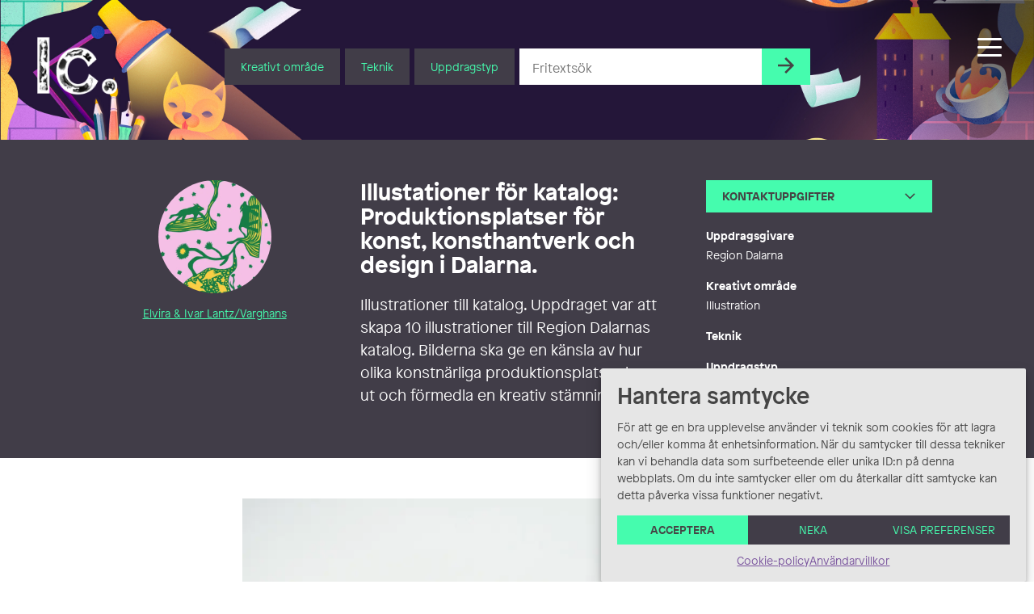

--- FILE ---
content_type: text/html; charset=UTF-8
request_url: https://illustratorcentrum.se/elvira_varghans/utredning-av-professionella-konstnarliga-produktionsplatser/
body_size: 26229
content:
<!DOCTYPE html><html class="Site no-js" lang="sv-SE"><head prefix="og: http://ogp.me/ns#"><meta charset="utf-8"><meta name="viewport" content="width=device-width, initial-scale=1"><meta http-equiv="x-ua-compatible" content="ie=edge"> <script data-cfasync="false" data-no-defer="1" data-no-minify="1" data-no-optimize="1">var ewww_webp_supported=!1;function check_webp_feature(A,e){var w;e=void 0!==e?e:function(){},ewww_webp_supported?e(ewww_webp_supported):((w=new Image).onload=function(){ewww_webp_supported=0<w.width&&0<w.height,e&&e(ewww_webp_supported)},w.onerror=function(){e&&e(!1)},w.src="data:image/webp;base64,"+{alpha:"UklGRkoAAABXRUJQVlA4WAoAAAAQAAAAAAAAAAAAQUxQSAwAAAARBxAR/Q9ERP8DAABWUDggGAAAABQBAJ0BKgEAAQAAAP4AAA3AAP7mtQAAAA=="}[A])}check_webp_feature("alpha");</script><script data-cfasync="false" data-no-defer="1" data-no-minify="1" data-no-optimize="1">var Arrive=function(c,w){"use strict";if(c.MutationObserver&&"undefined"!=typeof HTMLElement){var r,a=0,u=(r=HTMLElement.prototype.matches||HTMLElement.prototype.webkitMatchesSelector||HTMLElement.prototype.mozMatchesSelector||HTMLElement.prototype.msMatchesSelector,{matchesSelector:function(e,t){return e instanceof HTMLElement&&r.call(e,t)},addMethod:function(e,t,r){var a=e[t];e[t]=function(){return r.length==arguments.length?r.apply(this,arguments):"function"==typeof a?a.apply(this,arguments):void 0}},callCallbacks:function(e,t){t&&t.options.onceOnly&&1==t.firedElems.length&&(e=[e[0]]);for(var r,a=0;r=e[a];a++)r&&r.callback&&r.callback.call(r.elem,r.elem);t&&t.options.onceOnly&&1==t.firedElems.length&&t.me.unbindEventWithSelectorAndCallback.call(t.target,t.selector,t.callback)},checkChildNodesRecursively:function(e,t,r,a){for(var i,n=0;i=e[n];n++)r(i,t,a)&&a.push({callback:t.callback,elem:i}),0<i.childNodes.length&&u.checkChildNodesRecursively(i.childNodes,t,r,a)},mergeArrays:function(e,t){var r,a={};for(r in e)e.hasOwnProperty(r)&&(a[r]=e[r]);for(r in t)t.hasOwnProperty(r)&&(a[r]=t[r]);return a},toElementsArray:function(e){return e=void 0!==e&&("number"!=typeof e.length||e===c)?[e]:e}}),e=(l.prototype.addEvent=function(e,t,r,a){a={target:e,selector:t,options:r,callback:a,firedElems:[]};return this._beforeAdding&&this._beforeAdding(a),this._eventsBucket.push(a),a},l.prototype.removeEvent=function(e){for(var t,r=this._eventsBucket.length-1;t=this._eventsBucket[r];r--)e(t)&&(this._beforeRemoving&&this._beforeRemoving(t),(t=this._eventsBucket.splice(r,1))&&t.length&&(t[0].callback=null))},l.prototype.beforeAdding=function(e){this._beforeAdding=e},l.prototype.beforeRemoving=function(e){this._beforeRemoving=e},l),t=function(i,n){var o=new e,l=this,s={fireOnAttributesModification:!1};return o.beforeAdding(function(t){var e=t.target;e!==c.document&&e!==c||(e=document.getElementsByTagName("html")[0]);var r=new MutationObserver(function(e){n.call(this,e,t)}),a=i(t.options);r.observe(e,a),t.observer=r,t.me=l}),o.beforeRemoving(function(e){e.observer.disconnect()}),this.bindEvent=function(e,t,r){t=u.mergeArrays(s,t);for(var a=u.toElementsArray(this),i=0;i<a.length;i++)o.addEvent(a[i],e,t,r)},this.unbindEvent=function(){var r=u.toElementsArray(this);o.removeEvent(function(e){for(var t=0;t<r.length;t++)if(this===w||e.target===r[t])return!0;return!1})},this.unbindEventWithSelectorOrCallback=function(r){var a=u.toElementsArray(this),i=r,e="function"==typeof r?function(e){for(var t=0;t<a.length;t++)if((this===w||e.target===a[t])&&e.callback===i)return!0;return!1}:function(e){for(var t=0;t<a.length;t++)if((this===w||e.target===a[t])&&e.selector===r)return!0;return!1};o.removeEvent(e)},this.unbindEventWithSelectorAndCallback=function(r,a){var i=u.toElementsArray(this);o.removeEvent(function(e){for(var t=0;t<i.length;t++)if((this===w||e.target===i[t])&&e.selector===r&&e.callback===a)return!0;return!1})},this},i=new function(){var s={fireOnAttributesModification:!1,onceOnly:!1,existing:!1};function n(e,t,r){return!(!u.matchesSelector(e,t.selector)||(e._id===w&&(e._id=a++),-1!=t.firedElems.indexOf(e._id)))&&(t.firedElems.push(e._id),!0)}var c=(i=new t(function(e){var t={attributes:!1,childList:!0,subtree:!0};return e.fireOnAttributesModification&&(t.attributes=!0),t},function(e,i){e.forEach(function(e){var t=e.addedNodes,r=e.target,a=[];null!==t&&0<t.length?u.checkChildNodesRecursively(t,i,n,a):"attributes"===e.type&&n(r,i)&&a.push({callback:i.callback,elem:r}),u.callCallbacks(a,i)})})).bindEvent;return i.bindEvent=function(e,t,r){t=void 0===r?(r=t,s):u.mergeArrays(s,t);var a=u.toElementsArray(this);if(t.existing){for(var i=[],n=0;n<a.length;n++)for(var o=a[n].querySelectorAll(e),l=0;l<o.length;l++)i.push({callback:r,elem:o[l]});if(t.onceOnly&&i.length)return r.call(i[0].elem,i[0].elem);setTimeout(u.callCallbacks,1,i)}c.call(this,e,t,r)},i},o=new function(){var a={};function i(e,t){return u.matchesSelector(e,t.selector)}var n=(o=new t(function(){return{childList:!0,subtree:!0}},function(e,r){e.forEach(function(e){var t=e.removedNodes,e=[];null!==t&&0<t.length&&u.checkChildNodesRecursively(t,r,i,e),u.callCallbacks(e,r)})})).bindEvent;return o.bindEvent=function(e,t,r){t=void 0===r?(r=t,a):u.mergeArrays(a,t),n.call(this,e,t,r)},o};d(HTMLElement.prototype),d(NodeList.prototype),d(HTMLCollection.prototype),d(HTMLDocument.prototype),d(Window.prototype);var n={};return s(i,n,"unbindAllArrive"),s(o,n,"unbindAllLeave"),n}function l(){this._eventsBucket=[],this._beforeAdding=null,this._beforeRemoving=null}function s(e,t,r){u.addMethod(t,r,e.unbindEvent),u.addMethod(t,r,e.unbindEventWithSelectorOrCallback),u.addMethod(t,r,e.unbindEventWithSelectorAndCallback)}function d(e){e.arrive=i.bindEvent,s(i,e,"unbindArrive"),e.leave=o.bindEvent,s(o,e,"unbindLeave")}}(window,void 0),ewww_webp_supported=!1;function check_webp_feature(e,t){var r;ewww_webp_supported?t(ewww_webp_supported):((r=new Image).onload=function(){ewww_webp_supported=0<r.width&&0<r.height,t(ewww_webp_supported)},r.onerror=function(){t(!1)},r.src="data:image/webp;base64,"+{alpha:"UklGRkoAAABXRUJQVlA4WAoAAAAQAAAAAAAAAAAAQUxQSAwAAAARBxAR/Q9ERP8DAABWUDggGAAAABQBAJ0BKgEAAQAAAP4AAA3AAP7mtQAAAA==",animation:"UklGRlIAAABXRUJQVlA4WAoAAAASAAAAAAAAAAAAQU5JTQYAAAD/////AABBTk1GJgAAAAAAAAAAAAAAAAAAAGQAAABWUDhMDQAAAC8AAAAQBxAREYiI/gcA"}[e])}function ewwwLoadImages(e){if(e){for(var t=document.querySelectorAll(".batch-image img, .image-wrapper a, .ngg-pro-masonry-item a, .ngg-galleria-offscreen-seo-wrapper a"),r=0,a=t.length;r<a;r++)ewwwAttr(t[r],"data-src",t[r].getAttribute("data-webp")),ewwwAttr(t[r],"data-thumbnail",t[r].getAttribute("data-webp-thumbnail"));for(var i=document.querySelectorAll("div.woocommerce-product-gallery__image"),r=0,a=i.length;r<a;r++)ewwwAttr(i[r],"data-thumb",i[r].getAttribute("data-webp-thumb"))}for(var n=document.querySelectorAll("video"),r=0,a=n.length;r<a;r++)ewwwAttr(n[r],"poster",e?n[r].getAttribute("data-poster-webp"):n[r].getAttribute("data-poster-image"));for(var o,l=document.querySelectorAll("img.ewww_webp_lazy_load"),r=0,a=l.length;r<a;r++)e&&(ewwwAttr(l[r],"data-lazy-srcset",l[r].getAttribute("data-lazy-srcset-webp")),ewwwAttr(l[r],"data-srcset",l[r].getAttribute("data-srcset-webp")),ewwwAttr(l[r],"data-lazy-src",l[r].getAttribute("data-lazy-src-webp")),ewwwAttr(l[r],"data-src",l[r].getAttribute("data-src-webp")),ewwwAttr(l[r],"data-orig-file",l[r].getAttribute("data-webp-orig-file")),ewwwAttr(l[r],"data-medium-file",l[r].getAttribute("data-webp-medium-file")),ewwwAttr(l[r],"data-large-file",l[r].getAttribute("data-webp-large-file")),null!=(o=l[r].getAttribute("srcset"))&&!1!==o&&o.includes("R0lGOD")&&ewwwAttr(l[r],"src",l[r].getAttribute("data-lazy-src-webp"))),l[r].className=l[r].className.replace(/\bewww_webp_lazy_load\b/,"");for(var s=document.querySelectorAll(".ewww_webp"),r=0,a=s.length;r<a;r++)e?(ewwwAttr(s[r],"srcset",s[r].getAttribute("data-srcset-webp")),ewwwAttr(s[r],"src",s[r].getAttribute("data-src-webp")),ewwwAttr(s[r],"data-orig-file",s[r].getAttribute("data-webp-orig-file")),ewwwAttr(s[r],"data-medium-file",s[r].getAttribute("data-webp-medium-file")),ewwwAttr(s[r],"data-large-file",s[r].getAttribute("data-webp-large-file")),ewwwAttr(s[r],"data-large_image",s[r].getAttribute("data-webp-large_image")),ewwwAttr(s[r],"data-src",s[r].getAttribute("data-webp-src"))):(ewwwAttr(s[r],"srcset",s[r].getAttribute("data-srcset-img")),ewwwAttr(s[r],"src",s[r].getAttribute("data-src-img"))),s[r].className=s[r].className.replace(/\bewww_webp\b/,"ewww_webp_loaded");window.jQuery&&jQuery.fn.isotope&&jQuery.fn.imagesLoaded&&(jQuery(".fusion-posts-container-infinite").imagesLoaded(function(){jQuery(".fusion-posts-container-infinite").hasClass("isotope")&&jQuery(".fusion-posts-container-infinite").isotope()}),jQuery(".fusion-portfolio:not(.fusion-recent-works) .fusion-portfolio-wrapper").imagesLoaded(function(){jQuery(".fusion-portfolio:not(.fusion-recent-works) .fusion-portfolio-wrapper").isotope()}))}function ewwwWebPInit(e){ewwwLoadImages(e),ewwwNggLoadGalleries(e),document.arrive(".ewww_webp",function(){ewwwLoadImages(e)}),document.arrive(".ewww_webp_lazy_load",function(){ewwwLoadImages(e)}),document.arrive("videos",function(){ewwwLoadImages(e)}),"loading"==document.readyState?document.addEventListener("DOMContentLoaded",ewwwJSONParserInit):("undefined"!=typeof galleries&&ewwwNggParseGalleries(e),ewwwWooParseVariations(e))}function ewwwAttr(e,t,r){null!=r&&!1!==r&&e.setAttribute(t,r)}function ewwwJSONParserInit(){"undefined"!=typeof galleries&&check_webp_feature("alpha",ewwwNggParseGalleries),check_webp_feature("alpha",ewwwWooParseVariations)}function ewwwWooParseVariations(e){if(e)for(var t=document.querySelectorAll("form.variations_form"),r=0,a=t.length;r<a;r++){var i=t[r].getAttribute("data-product_variations"),n=!1;try{for(var o in i=JSON.parse(i))void 0!==i[o]&&void 0!==i[o].image&&(void 0!==i[o].image.src_webp&&(i[o].image.src=i[o].image.src_webp,n=!0),void 0!==i[o].image.srcset_webp&&(i[o].image.srcset=i[o].image.srcset_webp,n=!0),void 0!==i[o].image.full_src_webp&&(i[o].image.full_src=i[o].image.full_src_webp,n=!0),void 0!==i[o].image.gallery_thumbnail_src_webp&&(i[o].image.gallery_thumbnail_src=i[o].image.gallery_thumbnail_src_webp,n=!0),void 0!==i[o].image.thumb_src_webp&&(i[o].image.thumb_src=i[o].image.thumb_src_webp,n=!0));n&&ewwwAttr(t[r],"data-product_variations",JSON.stringify(i))}catch(e){}}}function ewwwNggParseGalleries(e){if(e)for(var t in galleries){var r=galleries[t];galleries[t].images_list=ewwwNggParseImageList(r.images_list)}}function ewwwNggLoadGalleries(e){e&&document.addEventListener("ngg.galleria.themeadded",function(e,t){window.ngg_galleria._create_backup=window.ngg_galleria.create,window.ngg_galleria.create=function(e,t){var r=$(e).data("id");return galleries["gallery_"+r].images_list=ewwwNggParseImageList(galleries["gallery_"+r].images_list),window.ngg_galleria._create_backup(e,t)}})}function ewwwNggParseImageList(e){for(var t in e){var r=e[t];if(void 0!==r["image-webp"]&&(e[t].image=r["image-webp"],delete e[t]["image-webp"]),void 0!==r["thumb-webp"]&&(e[t].thumb=r["thumb-webp"],delete e[t]["thumb-webp"]),void 0!==r.full_image_webp&&(e[t].full_image=r.full_image_webp,delete e[t].full_image_webp),void 0!==r.srcsets)for(var a in r.srcsets)nggSrcset=r.srcsets[a],void 0!==r.srcsets[a+"-webp"]&&(e[t].srcsets[a]=r.srcsets[a+"-webp"],delete e[t].srcsets[a+"-webp"]);if(void 0!==r.full_srcsets)for(var i in r.full_srcsets)nggFSrcset=r.full_srcsets[i],void 0!==r.full_srcsets[i+"-webp"]&&(e[t].full_srcsets[i]=r.full_srcsets[i+"-webp"],delete e[t].full_srcsets[i+"-webp"])}return e}check_webp_feature("alpha",ewwwWebPInit);</script><meta name='robots' content='index, follow, max-image-preview:large, max-snippet:-1, max-video-preview:-1' />
 <script type="text/javascript" id="google_gtagjs-js-consent-mode-data-layer">/*  */
window.dataLayer = window.dataLayer || [];function gtag(){dataLayer.push(arguments);}
gtag('consent', 'default', {"ad_personalization":"denied","ad_storage":"denied","ad_user_data":"denied","analytics_storage":"denied","functionality_storage":"denied","security_storage":"denied","personalization_storage":"denied","region":["AT","BE","BG","CH","CY","CZ","DE","DK","EE","ES","FI","FR","GB","GR","HR","HU","IE","IS","IT","LI","LT","LU","LV","MT","NL","NO","PL","PT","RO","SE","SI","SK"],"wait_for_update":500});
window._googlesitekitConsentCategoryMap = {"statistics":["analytics_storage"],"marketing":["ad_storage","ad_user_data","ad_personalization"],"functional":["functionality_storage","security_storage"],"preferences":["personalization_storage"]};
window._googlesitekitConsents = {"ad_personalization":"denied","ad_storage":"denied","ad_user_data":"denied","analytics_storage":"denied","functionality_storage":"denied","security_storage":"denied","personalization_storage":"denied","region":["AT","BE","BG","CH","CY","CZ","DE","DK","EE","ES","FI","FR","GB","GR","HR","HU","IE","IS","IT","LI","LT","LU","LV","MT","NL","NO","PL","PT","RO","SE","SI","SK"],"wait_for_update":500};
/*  */</script> <title>Illustationer för katalog: Produktionsplatser för konst, konsthantverk och design i Dalarna.  - Illustratörcentrum</title><link rel="canonical" href="https://illustratorcentrum.se/elvira_varghans/utredning-av-professionella-konstnarliga-produktionsplatser/" /><meta property="og:locale" content="sv_SE" /><meta property="og:type" content="article" /><meta property="og:title" content="Illustationer för katalog: Produktionsplatser för konst, konsthantverk och design i Dalarna.  - Illustratörcentrum" /><meta property="og:description" content="Illustrationer till katalog. Uppdraget var att skapa 10 illustrationer till Region Dalarnas katalog. Bilderna ska ge en känsla av hur olika konstnärliga produktionsplatser kan se ut och förmedla en kreativ stämning." /><meta property="og:url" content="https://illustratorcentrum.se/elvira_varghans/utredning-av-professionella-konstnarliga-produktionsplatser/" /><meta property="og:site_name" content="Illustratörcentrum" /><meta property="article:publisher" content="https://www.facebook.com/Illustratorcentrum/" /><meta property="article:author" content="lantzvarghans" /><meta property="article:published_time" content="2022-02-17T15:16:11+00:00" /><meta property="article:modified_time" content="2025-01-30T09:03:14+00:00" /><meta name="author" content="Elvira Varghans" /><meta name="twitter:card" content="summary_large_image" /><meta name="twitter:label1" content="Skriven av" /><meta name="twitter:data1" content="Elvira Varghans" /> <script type="application/ld+json" class="yoast-schema-graph">{"@context":"https://schema.org","@graph":[{"@type":"Article","@id":"https://illustratorcentrum.se/elvira_varghans/utredning-av-professionella-konstnarliga-produktionsplatser/#article","isPartOf":{"@id":"https://illustratorcentrum.se/elvira_varghans/utredning-av-professionella-konstnarliga-produktionsplatser/"},"author":{"name":"Elvira Varghans","@id":"https://illustratorcentrum.se/#/schema/person/33cc20b2afa7c56506299d4462512aee"},"headline":"Illustationer för katalog: Produktionsplatser för konst, konsthantverk och design i Dalarna. ","datePublished":"2022-02-17T15:16:11+00:00","dateModified":"2025-01-30T09:03:14+00:00","mainEntityOfPage":{"@id":"https://illustratorcentrum.se/elvira_varghans/utredning-av-professionella-konstnarliga-produktionsplatser/"},"wordCount":47,"publisher":{"@id":"https://illustratorcentrum.se/#organization"},"articleSection":["Illustration","Informationsmaterial/Publikationer","Kreativt område"],"inLanguage":"sv-SE"},{"@type":"WebPage","@id":"https://illustratorcentrum.se/elvira_varghans/utredning-av-professionella-konstnarliga-produktionsplatser/","url":"https://illustratorcentrum.se/elvira_varghans/utredning-av-professionella-konstnarliga-produktionsplatser/","name":"Illustationer för katalog: Produktionsplatser för konst, konsthantverk och design i Dalarna.  - Illustratörcentrum","isPartOf":{"@id":"https://illustratorcentrum.se/#website"},"datePublished":"2022-02-17T15:16:11+00:00","dateModified":"2025-01-30T09:03:14+00:00","breadcrumb":{"@id":"https://illustratorcentrum.se/elvira_varghans/utredning-av-professionella-konstnarliga-produktionsplatser/#breadcrumb"},"inLanguage":"sv-SE","potentialAction":[{"@type":"ReadAction","target":["https://illustratorcentrum.se/elvira_varghans/utredning-av-professionella-konstnarliga-produktionsplatser/"]}]},{"@type":"BreadcrumbList","@id":"https://illustratorcentrum.se/elvira_varghans/utredning-av-professionella-konstnarliga-produktionsplatser/#breadcrumb","itemListElement":[{"@type":"ListItem","position":1,"name":"Home","item":"https://illustratorcentrum.se/"},{"@type":"ListItem","position":2,"name":"Illustationer för katalog: Produktionsplatser för konst, konsthantverk och design i Dalarna. "}]},{"@type":"WebSite","@id":"https://illustratorcentrum.se/#website","url":"https://illustratorcentrum.se/","name":"Illustratörcentrum","description":"Search among more than 1300 creative artists","publisher":{"@id":"https://illustratorcentrum.se/#organization"},"potentialAction":[{"@type":"SearchAction","target":{"@type":"EntryPoint","urlTemplate":"https://illustratorcentrum.se/?s={search_term_string}"},"query-input":{"@type":"PropertyValueSpecification","valueRequired":true,"valueName":"search_term_string"}}],"inLanguage":"sv-SE"},{"@type":"Organization","@id":"https://illustratorcentrum.se/#organization","name":"Illustratörcentrum","url":"https://illustratorcentrum.se/","logo":{"@type":"ImageObject","inLanguage":"sv-SE","@id":"https://illustratorcentrum.se/#/schema/logo/image/","url":"https://illustratorcentrum.se/content/uploads/2021/10/Ic.jpg","contentUrl":"https://illustratorcentrum.se/content/uploads/2021/10/Ic.jpg","width":433,"height":338,"caption":"Illustratörcentrum"},"image":{"@id":"https://illustratorcentrum.se/#/schema/logo/image/"},"sameAs":["https://www.facebook.com/Illustratorcentrum/","https://www.instagram.com/illustratorcentrum/"]},{"@type":"Person","@id":"https://illustratorcentrum.se/#/schema/person/33cc20b2afa7c56506299d4462512aee","name":"Elvira Varghans","description":"Lantz/Varghans utforskar analogt skapande, berättande och improvisation inom mönster, grafisk design och monumentala verk. Från sin bas i Malmö arbetar Ivar Lantz &amp; Elvira Varghans med uppdragsprojekt och en småskalig studioproduktion. Kunder: Ikea Sverige, Trés Bien, Haglöfs, Lync &amp; Co, Mygel, Aster, Svenska Kyrkan","sameAs":["http://lantzvarghans.se","lantzvarghans","https://se.linkedin.com/company/lantz-varghans"],"url":"https://illustratorcentrum.se/kreator/elvira_varghans/"}]}</script> <link rel='dns-prefetch' href='//kit.fontawesome.com' /><link rel='dns-prefetch' href='//www.googletagmanager.com' /><link rel='dns-prefetch' href='//cdnjs.cloudflare.com' /><link data-optimized="2" rel="stylesheet" href="https://illustratorcentrum.se/content/litespeed/css/3fdafeb3bc50403ddb132569d381007f.css?ver=f8567" /> <script type="text/javascript" id="spektra-forms-js-extra">/*  */
var spektra_form_js_data = {"ajax_url":"https://illustratorcentrum.se/wp/wp-admin/admin-ajax.php","validation_messages":{"default":"Kontrollera att alla obligatoriska f\u00e4lt \u00e4r ifyllda samt att du har bifogat en fil.","to_many_files_uploaded":"F\u00f6r m\u00e5nga filer, som mest \u00e4r {{max_files}} filer till\u00e5tet.","files_size_exceeded":"Filerna v\u00e4ger f\u00f6r mycket. Totalt f\u00e5r allt som mest v\u00e4ga {{max_size}} MB.","file_size_exceeded":"Varje fil f\u00e5r som mest v\u00e4ga {{single_max_size}} MB."},"error_messages":{"default":"N\u00e5got fick fel, f\u00f6rs\u00f6k igen eller kontakta oss via telefon eller mail."},"locale":"sv"};
//# sourceURL=spektra-forms-js-extra
/*  */</script> <script type="text/javascript" src="https://illustratorcentrum.se/content/plugins/spektra-forms/public/js/script.js?ver=1.0.0" id="spektra-forms-js"></script> <script type="text/javascript" id="ic-js-js-extra">/*  */
var ic_form_ajax = {"ajax_url":"https://illustratorcentrum.se/wp/wp-admin/admin-ajax.php","nonce":"74e38c24f4","home_url":"https://illustratorcentrum.se"};
//# sourceURL=ic-js-js-extra
/*  */</script> <script type="text/javascript" src="https://illustratorcentrum.se/content/themes/ic/assets/javascript/app.js?ver=6.9" id="ic-js-js"></script> <script type="text/javascript" src="https://illustratorcentrum.se/wp/wp-includes/js/jquery/jquery.min.js?ver=3.7.1" id="jquery-core-js"></script> <script type="text/javascript" src="https://illustratorcentrum.se/wp/wp-includes/js/jquery/jquery-migrate.min.js?ver=3.4.1" id="jquery-migrate-js"></script> 
 <script type="text/javascript" src="https://www.googletagmanager.com/gtag/js?id=G-RJRJ7BYCGB" id="google_gtagjs-js" async></script> <script type="text/javascript" id="google_gtagjs-js-after">/*  */
window.dataLayer = window.dataLayer || [];function gtag(){dataLayer.push(arguments);}
gtag("set","linker",{"domains":["illustratorcentrum.se"]});
gtag("js", new Date());
gtag("set", "developer_id.dZTNiMT", true);
gtag("config", "G-RJRJ7BYCGB");
//# sourceURL=google_gtagjs-js-after
/*  */</script> <link rel='shortlink' href='https://illustratorcentrum.se/?p=173750' /><meta name="generator" content="WPML ver:4.8.6 stt:1,50;" /><meta name="generator" content="Site Kit by Google 1.171.0" />
 <script type="text/javascript">/*  */

			( function( w, d, s, l, i ) {
				w[l] = w[l] || [];
				w[l].push( {'gtm.start': new Date().getTime(), event: 'gtm.js'} );
				var f = d.getElementsByTagName( s )[0],
					j = d.createElement( s ), dl = l != 'dataLayer' ? '&l=' + l : '';
				j.async = true;
				j.src = 'https://www.googletagmanager.com/gtm.js?id=' + i + dl;
				f.parentNode.insertBefore( j, f );
			} )( window, document, 'script', 'dataLayer', 'GTM-PJF6T4Z' );
			
/*  */</script> <link rel="icon" href="https://illustratorcentrum.se/content/uploads/2021/10/cropped-Ic_logo_color-32x32.jpg" sizes="32x32" /><link rel="icon" href="https://illustratorcentrum.se/content/uploads/2021/10/cropped-Ic_logo_color-192x192.jpg" sizes="192x192" /><link rel="apple-touch-icon" href="https://illustratorcentrum.se/content/uploads/2021/10/cropped-Ic_logo_color-180x180.jpg" /><meta name="msapplication-TileImage" content="https://illustratorcentrum.se/content/uploads/2021/10/cropped-Ic_logo_color-270x270.jpg" /></head><body data-cmplz=1 class="wp-singular post-template-default single single-post postid-173750 single-format-standard wp-embed-responsive wp-theme-ic" data-controller="scrollreveal, head, portal, lazyload"><div class="Nav-bar"><div class="Nav-barInner">
<a class="Head-logo Head-logo--sm" href="https://illustratorcentrum.se/"><p class='u-hiddenVisually'>Illustratörcentrum</p>					<img class="Head-logoImage" src="https://illustratorcentrum.se/content/themes/ic/assets/images/logo-vit.png" alt="logo" />
</a><div class="Head-navToggleWrap"><div class="js-navButton Head-navToggle"><div></div></div></div></div></div><header class="Head" data-controller="search">
<a class="Splash js-reveal" data-controller="splash" data-reveal="scale" href="https://illustratorcentrum.se/formedling/"><div class="Splash-content"><p class="Splash-headline">Rådgivning</p><p class="Splash-text">Vi hjälper dig hitta rätt kreatör</p></div>
</a><div class="Site-container Site-container--full"><div class="Head-inner"><a class="Head-logo" href="https://illustratorcentrum.se/"><p class="u-hiddenVisually">Illustratörcentrum</p>						<img class="Head-logoImage" src="https://illustratorcentrum.se/content/themes/ic/assets/images/logo-vit.png" alt="logo-white" />
</a><div class="Site-container Type Heading Head-search  u-centered"><div class="Head-searchForm"><form action="https://illustratorcentrum.se/" class="Flex Flex-grid Flex-grid--form Type Type--xs"><div class="Head-searchDropDown Head-searchItem">
<button class="Form-inputButton Form-inputButton--dropdown js-toggleTooltip">Kreativt område</button><div class="Tooltip Tooltip--head Head-searchSelect"><ul class="Tooltip-inner Head-searchSelectInner"><div class="Tooltip-triangle Head-searchSelectTriangle"></div><li class="Head-searchOption js-searchCategory">Animation</li><li class="Head-searchOption js-searchCategory">Grafisk form</li><li class="Head-searchOption js-searchCategory">Illustration</li><li class="Head-searchOption js-searchCategory">Serier</li></ul></div></div><div class="Head-searchDropDown Head-searchItem">
<button class="Form-inputButton Form-inputButton--dropdown js-toggleTooltip">Teknik</button><div class="Tooltip Tooltip--head Head-searchSelect Head-searchSelect--wide"><ul class="Tooltip-inner Head-searchSelectInner"><div class="Tooltip-triangle Head-searchSelectTriangle"></div><li class="Head-searchOption js-searchCategory">2D</li><li class="Head-searchOption js-searchCategory">3D</li><li class="Head-searchOption js-searchCategory">Akvarell</li><li class="Head-searchOption js-searchCategory">Blandteknik</li><li class="Head-searchOption js-searchCategory">Blyerts</li><li class="Head-searchOption js-searchCategory">Collage</li><li class="Head-searchOption js-searchCategory">Digitalt</li><li class="Head-searchOption js-searchCategory">Gravyr</li><li class="Head-searchOption js-searchCategory">Kalligrafi</li><li class="Head-searchOption js-searchCategory">Kol</li><li class="Head-searchOption js-searchCategory">Olja</li><li class="Head-searchOption js-searchCategory">Paper cut</li><li class="Head-searchOption js-searchCategory">Screentryck</li><li class="Head-searchOption js-searchCategory">Stop motion</li><li class="Head-searchOption js-searchCategory">Tusch</li><li class="Head-searchOption js-searchCategory">Vektor</li></ul></div></div><div class="Head-searchDropDown Head-searchItem">
<button class="Form-inputButton Form-inputButton--dropdown js-toggleTooltip">Uppdragstyp</button><div class="Tooltip Tooltip--head Head-searchSelect Head-searchSelect--wide"><ul class="Tooltip-inner Head-searchSelectInner"><div class="Tooltip-triangle Head-searchSelectTriangle"></div><li class="Head-searchOption js-searchCategory">Affisch</li><li class="Head-searchOption js-searchCategory">Bilderbok</li><li class="Head-searchOption js-searchCategory">Bokformgivning</li><li class="Head-searchOption js-searchCategory">Bokillustration</li><li class="Head-searchOption js-searchCategory">Bokomslag</li><li class="Head-searchOption js-searchCategory">Fantasy</li><li class="Head-searchOption js-searchCategory">Förpackning</li><li class="Head-searchOption js-searchCategory">Ikoner/Piktogram</li><li class="Head-searchOption js-searchCategory">Infografik</li><li class="Head-searchOption js-searchCategory">Informationsmaterial/Publikationer</li><li class="Head-searchOption js-searchCategory">Karaktärsdesign</li><li class="Head-searchOption js-searchCategory">Kartor</li><li class="Head-searchOption js-searchCategory">Kortfilm</li><li class="Head-searchOption js-searchCategory">Lettering</li><li class="Head-searchOption js-searchCategory">Liveteckning</li><li class="Head-searchOption js-searchCategory">Logotyp</li><li class="Head-searchOption js-searchCategory">Läromedel</li><li class="Head-searchOption js-searchCategory">Medicinsk/Vetenskaplig illustration</li><li class="Head-searchOption js-searchCategory">Modeteckning</li><li class="Head-searchOption js-searchCategory">Mural/Väggmålning</li><li class="Head-searchOption js-searchCategory">Mönsterdesign</li><li class="Head-searchOption js-searchCategory">Offentlig gestaltning</li><li class="Head-searchOption js-searchCategory">Porträtt</li><li class="Head-searchOption js-searchCategory">Produkt</li><li class="Head-searchOption js-searchCategory">Redaktionellt</li><li class="Head-searchOption js-searchCategory">Reklam</li><li class="Head-searchOption js-searchCategory">Rörlig grafik/gif</li><li class="Head-searchOption js-searchCategory">Satirteckning/Karikatyr</li><li class="Head-searchOption js-searchCategory">Serieteckning</li><li class="Head-searchOption js-searchCategory">Signage/Skyltning</li><li class="Head-searchOption js-searchCategory">Spelgrafik</li><li class="Head-searchOption js-searchCategory">Storyboard</li><li class="Head-searchOption js-searchCategory">Tidningsdesign</li><li class="Head-searchOption js-searchCategory">TV/Filmgrafik</li><li class="Head-searchOption js-searchCategory">Typografi/Typsnitt</li><li class="Head-searchOption js-searchCategory">Visuell ID/Grafisk Profil</li><li class="Head-searchOption js-searchCategory">Webbdesign</li><li class="Head-searchOption js-searchCategory">Workshop</li></ul></div></div><div class="Head-searchItem Head-searchItem--input"><div contenteditable="false" data-scrollbar class="scroll-content Form-input Form-input--search" name="s"><div id="Head-searchSelected"></div>
<input id="mainSearchInput" placeholder="Fritextsök" type="text" class="" list="search_tag_list"></div><datalist id="search_tag_list"><option>Adam Dahlstedt</option><option>Adrian Malmgren</option><option>Adrian Wiren</option><option>Agnes Danielsson</option><option>Agnes Florin</option><option>Agnes Nordh</option><option>Agnes Stenqvist</option><option>Agnes Turesson</option><option>Aina von Segebaden</option><option>Airi Iliste</option><option>Albin Granberg</option><option>Alex Howes</option><option>Alexander Jansson</option><option>Alexander Rosso</option><option>Alexandra Falagara</option><option>Alexandra Dahlqvist</option><option>Alma Ahnlide</option><option>Amanda Berglund</option><option>Amanda Eriksson</option><option>Amanda Mendiant</option><option>Amanda Karlsson</option><option>Amandah Andersson L'Narte</option><option>Amanda Jonsson</option><option>Amanda Wärff</option><option>Aminah Eleonora</option><option>Anders Borgenhag Holmqvist</option><option>Anders Flood</option><option>Anders Lindholm</option><option>Anders Nyberg</option><option>Anders Parsmo / ParsmoProductions</option><option>Anders Rådén</option><option>Anders Suneson</option><option>Anders Westerberg</option><option>Anders Worm</option><option>andre_hogbom</option><option>Andrea Räder</option><option>Anette Bengtsson Vargas</option><option>Angela Svedberg</option><option>Anna Ågrahn</option><option>Anna Backlund</option><option>Anna Bengtsson</option><option>Anna Berger</option><option>Anna Björnström</option><option>Anna Blåder</option><option>Anna Bokne</option><option>Anna Elgebrant Rekstad</option><option>Anna Eriksdotter</option><option>Anna Gran</option><option>Anna Gunneström</option><option>Anna Handell</option><option>Anna Hedberg</option><option>Anna Jonsson</option><option>Anna-Karin Wetzig</option><option>Anna Lena Mayor Ekeblad</option><option>Anna Lindsten</option><option>Anna-Maria Marklund</option><option>Anna Markevärn</option><option>Anna Nilsson</option><option>Anna Olofsson</option><option>Anna Olsson</option><option>Anna Pers Bräcke</option><option>Anna Sandler</option><option>Anna Sjölin</option><option>Anna Söderberg</option><option>Anna Södergård</option><option>Anna Westerman</option><option>Anna Westin</option><option>Anna Windborne-Brown</option><option>Anna-Majje Wik</option><option>Anna Göran</option><option>Annakarin Wennerberg</option><option>Anne-Li Karlsson</option><option>Anneli Frisk</option><option>Anneli Päivärinta</option><option>Annie Beckman</option><option>Annika Carlsson</option><option>Annika Giannini</option><option>Annika Gudmundsson</option><option>Annika Huett</option><option>Annika Lundholm Moberg</option><option>Annika Rockström</option><option>Annika Sköld</option><option>Annika Stårner</option><option>Annie Sjöwall</option><option>Arad Golan Coll</option><option>Åsa Fredricson</option><option>Åsa Holmqvist</option><option>Åsa Kax</option><option>Åsa Rosén</option><option>Astrid Linnéa Andersson</option><option>Astrid Sterngren</option><option>Astrid Maria Stefánsdóttir</option><option>Ava Nikpay</option><option>Aylen Solander Labrin</option><option>Aylin Azad</option><option>Beatrice Toreborg</option><option>Ben Baker</option><option>Bengt Arne Runnerström</option><option>Bertil Henry</option><option>Bettina Johansson</option><option>Björn Berglund</option><option>Björn Eriksson</option><option>Björn Karlsson</option><option>Björn Lundkvist</option><option>Björn Öberg</option><option>Björn Wallin</option><option>Lovisa Blomquist</option><option>Bo Alvarsson</option><option>Bo Lundberg</option><option>Bo Lundwall</option><option>Bo Södervall</option><option>Bojana Dimitrovski</option><option>Briet Davidsdottir</option><option>Camilla Atterby</option><option>Camilla Blom</option><option>Camilla Eltell</option><option>Camilla Engman</option><option>Camilla Frantzell</option><option>Carin Lundblad</option><option>Carina Eriksson</option><option>Carina Länk</option><option>Carina Backlund Melander</option><option>Carina Pascotti</option><option>Carina Söe-Knudsen</option><option>Carina Ståhlberg</option><option>Caroline Franzén</option><option>Caroline Tinterova</option><option>Catalina Aguilera</option><option>Catharina Nygård</option><option>Cathrin Hesselstrand</option><option>Catrina Norman Tengroth</option><option>Cecilia Pettersson</option><option>Cecilia Birgerson Nordling</option><option>Cecilia Hedlund</option><option>Cecilia Höglund</option><option>Cecilia Johansson</option><option>Cecilia Mella</option><option>Cecilia Waxberg</option><option>Cecilia Stenmark</option><option>Charlotta Björnulfson</option><option>Charlotta Carlqvist</option><option>Charlotte Bern</option><option>Charlotte Heyman</option><option>Charlotte Kehler</option><option>Christina Andersson</option><option>Christina Erlander Klein</option><option>Christina Hägerfors</option><option>Christina Heitmann</option><option>Christina Jonsson</option><option>Christina Pettersson</option><option>Christina Wagner</option><option>Christofer Ahde</option><option>Christoffer Pettersson</option><option>Christoffer Svanströmer</option><option>Cilla Lindberg</option><option>Claes Lundström</option><option>Clara Dackenberg</option><option>Clara Lindegren</option><option>Clara Wikström</option><option>Daniel Åberg</option><option>Daniel Thollin</option><option>Daphne Sivetidis</option><option>Daryna Piddubniak</option><option>David Appelquist</option><option>David Cederlöf</option><option>David Frejd</option><option>Dennis Eriksson</option><option>Clara Digman</option><option>Don Arvidsson</option><option>Ebba Alling</option><option>Ebba Forslind</option><option>Ebba Hägne</option><option>Emma Förander</option><option>Eida Steen</option><option>Einar Arreman</option><option>Eisel Miranda Robles</option><option>Lina Ekstrand</option><option>Elin Andersson</option><option>Elin Hägg</option><option>Elin Hjulström Lord</option><option>Elin Jonsson</option><option>Elin Matilda Andersson</option><option>Elin Mejergren</option><option>Elin Molander</option><option>Elin Sandström</option><option>Elin Svensson</option><option>Elin Alskog Berglund</option><option>Elisabet Ericson</option><option>Elisabeth Widmark</option><option>Elise Rosberg</option><option>Ellen Lagerson</option><option>Ellinor Ahlén</option><option>Elvira Varghans</option><option>Emelie Gårdeler</option><option>Emelie Zetterberg</option><option>Emelie Bylund</option><option>Emely Hansson Cuadros</option><option>Emili Svensson</option><option>Emilie Bergman</option><option>Emma Anderberg</option><option>Emma Andersson</option><option>Emma Ekstam</option><option>Emma Ganslandt</option><option>Emma Hanquist</option><option>Emma Hjelm</option><option>Emma Selberg</option><option>Emma-Lisa Henriksson</option><option>Emmalill Frank</option><option>Emma Wiklund</option><option>Emmelie Salomonsson</option><option>Emmi Eriksson</option><option>Emmy</option><option>Erica Jacobson</option><option>Erik Dahlberg</option><option>Erik Kirtley</option><option>Erika Andersson Porath</option><option>Erika Eklund Wilson</option><option>Erika Norén</option><option>Esbjörn Jorsäter</option><option>Etta Röstlund</option><option>Eva Edberg</option><option>Eva Fallström</option><option>Eva Hjelte</option><option>Eva Lindeberg</option><option>Eva Lundberg</option><option>Eva Thimgren</option><option>Eva Helena Larsson</option><option>Fabian Göranson</option><option>Fanny Lundqvist</option><option>Felicia Fortes</option><option>Felicia Iversen</option><option>Fia-Maria Näslund</option><option>Fikrete Meta</option><option>Filippo Vanzo</option><option>Freddot Carlsson Andersson</option><option>Fredrik Brännström</option><option>Fredrik Saarkoppel</option><option>Fredrik Swahn</option><option>Fredrik Tjernström</option><option>Frida Clerhage</option><option>Frida Hansson</option><option>Frida Hultman</option><option>Frida Pettersson</option><option>Fridha Henderson</option><option>Gabriella Axelsson</option><option>Gert Lozell</option><option>Gidon Avraham</option><option>Giuseppe Cristiano</option><option>Skinny Gonzales</option><option>Gun Jacobson</option><option>Gunilla Guldbrand</option><option>Gunilla Hagström</option><option>Gunna Grähs</option><option>Gunnar Krantz</option><option>Gustaf Lord</option><option>Gustaf Öhrnell Hjalmars</option><option>Gustaf Östlund</option><option>Hanna Albrektson</option><option>Hanna Angenius</option><option>Hanna Eliasson</option><option>Hanna Fideli Nordqvist</option><option>Hanna Graas</option><option>Hanna Hellman</option><option>Hanna Ingvarsson</option><option>Hanna Klinthage</option><option>Hanna Wallard</option><option>Hanna Almgren</option><option>Hannah Arnesen</option><option>Hanna-Katri Eskelinen</option><option>Hannele Fernström</option><option>Hans von Corswant</option><option>Hedvig Wallin</option><option>Hedvig Wisselgren</option><option>Anna Nilsson</option><option>Kalle Johansson</option><option>Helena Bergendahl</option><option>Helena Davidsson Neppelberg</option><option>Helena Halvarsson</option><option>Helena Krüger</option><option>Helena Lindholm</option><option>Helena Lunding Hultqvist</option><option>Helena Öhman</option><option>Helena Sellgren</option><option>Helene Faleij</option><option>Helga-Hila Brümmer</option><option>Maria Helgars</option><option>Dinah Kübeck</option><option>Elon Larsson</option><option>Minna Salo</option><option>Sonya Filimonova</option><option>Henri Gylander</option><option>Henrik Svensson Dalgren</option><option>Hilda Westerberg</option><option>Hilda Englund</option><option>Hjördis Davidson</option><option>Therése Larsson</option><option>Iann Eklund Tinbäck</option><option>Ida Andersson</option><option>Ida Björs</option><option>Ida Brogren</option><option>Ida Holmedal</option><option>Ida Öhnell</option><option>Ida Rosén Branzell</option><option>Ida Sundin Asp</option><option>Ida Uddas Sigfridsson</option><option>Ida Brattmo</option><option>Julia Holmström</option><option>Ida Sondell</option><option>Nadja Schwendemann</option><option>Ilse-Mari Berglin</option><option>Emelie Wiklund</option><option>Helena Svedenberg</option><option>Kajsa Eldsten</option><option>Maria Poll</option><option>Martina Antonino</option><option>Jonna Lammers</option><option>Inga-Karin Eriksson</option><option>Ingela Bergmann</option><option>Inger Lindström Rilby</option><option>Ingrid Flygare</option><option>Ingrid Fröhlich</option><option>Ingrid Henell</option><option>Ingrid Maria Ericsson</option><option>Ingrid Skåre</option><option>Irene Danielsson</option><option>Irem Akbaharer Arslan</option><option>Isabel Fahlén</option><option>Isabell Kirstinä</option><option>Isabelle Rönnquist</option><option>Ishtar Bäcklund Dakhil</option><option>Iso Lindh</option><option>Ivannia Olguin</option><option>Jacob Stålhammar</option><option>Jakob Ekstedt</option><option>Jalmar Staaf</option><option>Jan-Åke Winqvist</option><option>Jan Edlund</option><option>Jan Funke</option><option>Janette Bornmarker</option><option>Jeanette Engqvist</option><option>Jeanette Milde</option><option>Jennie Enström</option><option>Jennie Wiik Edman</option><option>Jennifer Berglund</option><option>Jennifer Nystedt</option><option>Jenny Almén</option><option>Jenny Dahlberg</option><option>Jenny Findahl</option><option>Jenny Hargne</option><option>Jenny Holmlund</option><option>Jenny Jansson</option><option>Jenny Lindqvist</option><option>Jenny Nyberg</option><option>Jenny Sjödin</option><option>Jenny Soep</option><option>Jenny Wallmark</option><option>Jenny Wik</option><option>Jenny Månsson</option><option>Jens Ahlbom</option><option>Jens Callius</option><option>Jens Magnusson</option><option>Jerker Eriksson</option><option>Jesper Jenemark</option><option>Jessica Laurén</option><option>Jessica Lindholm</option><option>Jessica Pope</option><option>Jessica Svendeborn</option><option>Jessika Berglund</option><option>Jet Hilferink</option><option>Jimmy Gustavsson</option><option>Jimmy Stolpe</option><option>Joakim Agervald</option><option>Joakim Larsson</option><option>Joanna Hellgren</option><option>JoAnna Strömberg Fransson</option><option>Joanna Wallén</option><option>Johan Bergstrand</option><option>Johan Hesselstrand</option><option>Johan Isaksson</option><option>Johan Lindh</option><option>Johan Röstwall</option><option>Johanna Arpiainen</option><option>Johanna Börjesson</option><option>Johanna Eklöv</option><option>Johanna Kristiansson</option><option>Johanna Rehn</option><option>Johanna Esmeralda Zverzina</option><option>John Persson</option><option>John Schütte</option><option>Johnny Dyrander</option><option>Jojo Falk</option><option>Jonas Anderson</option><option>Jonas Lindén</option><option>Jonas Lundin</option><option>Jonas Olsson</option><option>Jonas Welin</option><option>Jonatan Jönsson</option><option>Jonatan Rosén</option><option>Jonatan Sahlin</option><option>Jonn Clemente</option><option>Jonna Hallberg</option><option>Jonnie Holmberg</option><option>Josefin Herolf</option><option>Josefin Klintberg</option><option>Josefin Lidh</option><option>Josefin Sundqvist</option><option>Josefine Österman</option><option>Josephine Ekdahl</option><option>Josephine Lawrence</option><option>Jule Goerke</option><option>Julia Fabricius</option><option>Julia Groth</option><option>Julia Lundgren</option><option>Julia Nascimento</option><option>Julia Szulc</option><option>Julia Thorell</option><option>Julianna Litkei</option><option>Jürgen Asp</option><option>Kai Hänström</option><option>Kajsa Hallström</option><option>Kajsa Lind</option><option>Kajsa Nordlund</option><option>Kajsa Rolfsson</option><option>Kalle Holmqvist</option><option>Kalle Landegren</option><option>Kari Modén</option><option>Karin Ahlin</option><option>Karin Didring</option><option>Karin Eriksson</option><option>Karin Gillberg</option><option>Karin Huber</option><option>Karin Kjäll</option><option>Karin Ohlsson</option><option>Karin Söderquist</option><option>Karin Z. Sunvisson</option><option>Karin Ulin</option><option>Karl-Magnus Boske</option><option>Karolina Lilliequist</option><option>Karolin Chen</option><option>Katarina Eriksson</option><option>Katarina Jacobson</option><option>Katarina Lernmark</option><option>Katarina Månsson</option><option>Katarina Strömgård</option><option>Kati Mets</option><option>Kerstin Arfwedson</option><option>Kerstin Hanson</option><option>Kerstin Holmstedt</option><option>Kicki Fjell</option><option>Kid Falk</option><option>Kim Karlsson</option><option>Kim W. Andersson</option><option>Kjell Thorsson</option><option>Karolina Nilsson</option><option>Klara Hammerth</option><option>Klas Fahlén</option><option>Kleo Bartilsson</option><option>Kolbeinn Karlsson</option><option>Kornelia Engqvist</option><option>Kristian Ingers</option><option>Kristian Sjöberg</option><option>Kristin Dedorson</option><option>Kristina Alfonsdotter</option><option>Kristina Schollin-Borg</option><option>Kristina Wiberg</option><option>Kristine Widlert</option><option>Ladislav Kosa</option><option>Lars-Åke Olsson</option><option>Lars Rehnberg</option><option>Lars Martin Saransalmi</option><option>Laura Di Francesco</option><option>Leena Kumpulainen</option><option>Leia Haglund</option><option>Lena Eklund</option><option>Lena Forsman</option><option>Lena Holtzberg</option><option>Lena Sjöberg</option><option>Lena Thoft Sjöström</option><option>Lena Trapp</option><option>Lena Westerlund</option><option>Lene Due Jensen</option><option>Lennart Molin</option><option>Linda Mill</option><option>Li Rosén Zobec</option><option>Lidia Blomgren</option><option>Lilian Bäckman</option><option>Martin Lilius</option><option>Lina Blixt</option><option>Lina Neidestam</option><option>Lina Sandquist</option><option>Lina Schnaufer</option><option>Linda Blåfors Carlsson</option><option>Linda Forsberg</option><option>Linda Pabst</option><option>Linda Siewert</option><option>Linda Bengtsson</option><option>Lindsay Baker</option><option>Linn Bredberg</option><option>Linn Schrab</option><option>Linn Warme</option><option>Linnea Blixt</option><option>Linnea Holmström Ljung</option><option>Linnea Krylen</option><option>Linnéa Teljas Puranen</option><option>Linnéa Strid</option><option>Lisa Åsberg</option><option>Lisa Behrenfeldt</option><option>Lisa Benk</option><option>Lisa Berg Svedin</option><option>Lisa Bygdén</option><option>Lisa C Larsson</option><option>Lisa Lanning</option><option>Lisa Medin</option><option>Lisa Moroni</option><option>Lisa Wool-Rim Sjöblom</option><option>Lisa Zachrisson</option><option>Lisa Rydell</option><option>Lisa Björklund</option><option>Lottis Karlsson Olsson</option><option>Lisskulla Berg</option><option>Loka Kanarp</option><option>Lotta Ekholm</option><option>Lotta Grönkvist Albinsson</option><option>Lotta Nathorst</option><option>Lotta Sjöberg</option><option>Lotte Kölare</option><option>Louise Havedahl</option><option>Louise Lindow</option><option>Louise Löwenberg</option><option>Love Misgeld</option><option>Lovisa Blomberg</option><option>Lovisa Lesse</option><option>Lovisa Walchshofer</option><option>Lucas Svedberg</option><option>Madeleine Fjäll</option><option>Madelen Lindgren</option><option>Madelene Wikskär</option><option>Madicken Larsson Plado</option><option>Magda Korotynska</option><option>Magdalena Brunzell</option><option>Magdalena Cavallin</option><option>Magdalena Wennberg Lavebratt</option><option>Magnus Frederiksen</option><option>Magnus Sjöberg</option><option>Magoz</option><option>Graham Samuels</option><option>Josef Norén</option><option>Meike Latz</option><option>Maj Persson</option><option>Maja Bjurman</option><option>Maja Fjällbäck</option><option>Maja Lindberg</option><option>Maja Modén</option><option>Maja Schein</option><option>Maja Cronert</option><option>Malin Mattsson </option><option>Malin Bergström</option><option>Malin Biller</option><option>Malin Erixon</option><option>Malin Granroth</option><option>Malin Gyllensvaan</option><option>Malin Rosenqvist</option><option>Malin Skogberg Nord</option><option>Malin ”Skräckmorsan” Tartu</option><option>Malin Trotzig</option><option>Malte Myrén</option><option>Måns Rohde Vittsell</option><option>Marcus Jernberger</option><option>Mare Toomingas</option><option>Margareta Nilsson</option><option>mari_punakivi</option><option>Maria Andersson Keusseyan</option><option>Maria Annas</option><option>Maria Borgelöv</option><option>Maria Gustavsson</option><option>Maria Hellqvist</option><option>Maria Jönsson</option><option>Maria Källström</option><option>Maria Larsson</option><option>Maria Nil Imre</option><option>Maria Nilsson Fidler</option><option>Maria Olsson</option><option>Maria Skantz</option><option>Maria Ström</option><option>Maria Trolle</option><option>Maria Wigelius</option><option>Marianne Erlandsson</option><option>Marie Åhfeldt</option><option>Marie Herzog</option><option>Marie-Louise Hedin</option><option>Marika de Vahl</option><option>Marina Duncker Axelsson</option><option>Marit Törnqvist</option><option>Marja Nyberg</option><option>Moa Märta Markgren</option><option>Markku Huovila</option><option>Marta Leonhardt</option><option>Mårten Lundin</option><option>Martin Heap</option><option>Martin Rebas</option><option>Martin Thelander</option><option>Martina Lundgren</option><option>Martina Todorova Asplund</option><option>Martina Turesson</option><option>Matilda Nordin</option><option>Matilda Petersson</option><option>Matilda Svensson</option><option>Mats Johansson</option><option>Mats Minnhagen</option><option>Mats Rundlöf</option><option>Mats Simons</option><option>Mats</option><option>Mattias Andersson</option><option>Mattias Broberg</option><option>Mattias Elftorp</option><option>Mattias Gordon</option><option>Mattias Olsson</option><option>Mattias Peterberg</option><option>Maurice Mechan</option><option>Max Entin</option><option>Maya Jönsson</option><option>Mette Korsmoe Koverberg</option><option>Mette Christiansen</option><option>Mia Fernau</option><option>Micaela Favilla</option><option>Michael Schneider</option><option>Michaela Mejare</option><option>Michèle Harland</option><option>Michelle Nafar</option><option>Mika Hyvönen</option><option>Mika Ohmori (Selin)</option><option>Mikaela Nordlund</option><option>Milena Karlsson</option><option>Millis Sarri</option><option>Mimmi Tollerup</option><option>Mina Djalali Dehghani</option><option>Arvid Möller</option><option>Miriam Renting</option><option>Miro Elgeholm</option><option>Moa Engblom</option><option>Moa Fagerlund</option><option>Moa Graaf</option><option>Moa Hoff</option><option>Moa Schulman</option><option>Moa Wallin</option><option>Moa Grundvik Ördell</option><option>Molly Bark</option><option>Monica Lind</option><option>Monika Mikucka</option><option>Mya Hang</option><option>Inez Jönsson</option><option>Nataliia Mykhailetska</option><option>Niki Sundberg</option><option>Nikki Schmidt</option><option>Niklas Grinder</option><option>Nils-Petter Ekwall</option><option>Nina Karlsson / Pinor Art Illustration</option><option>Nino Keller</option><option>Nora Tysklind</option><option>Ola Larsson</option><option>Olga Nycander</option><option>Olivia Ekelund</option><option>Olivia Skoglund</option><option>Sara Olsson</option><option>Oskar Aspman</option><option>Oskar Jonsson</option><option>Paco Garcia</option><option>Paloma Pérez Lucero</option><option>Patrik Berg</option><option>Patrik Zachrisson</option><option>Pelle Forshed</option><option>Per-Anders Nilsson</option><option>Per Axell</option><option>Per Demervall</option><option>Per José Karlén</option><option>Pernilla Andersson</option><option>Pernilla Frimodig</option><option>Pernilla Giorgi</option><option>Peter Göransson</option><option>Peter Häggström</option><option>Petra Fagerlind</option><option>Petra Meyer Linderoth</option><option>Petter Leyman</option><option>Pia Johansson</option><option>Pia Koskela</option><option>Pia Niemi</option><option>Quist &amp; Quist</option><option>Rebecca Elfast</option><option>Rebecca Landmér</option><option>Rebecka Porse Schalin</option><option>Ricardo Acevedo</option><option>Rickard Ax</option><option>Rickard Grönkvist</option><option>Rickard Fornstedt</option><option>Rikard Häll</option><option>Robert O. Aakerman</option><option>Robert Vallmark</option><option>Robin Enström</option><option>Robin Johansson</option><option>Rodrigo Esparza Salas</option><option>Roger Andersson</option><option>Rosa Häggbom</option><option>Sabina Wroblewski Gustrin</option><option>Saga Bergebo</option><option>Sam Persson</option><option>Sandra Alkevik</option><option>Sandra Fröjd</option><option>Sandra Holm</option><option>Sanna Borell</option><option>Sanna Haverinen</option><option>Sanna Kullin</option><option>Sanny Thor</option><option>Sara Ånestrand</option><option>Sara Edström</option><option>Sara Gimbergsson</option><option>Sara Gollbo</option><option>Sara Hansson</option><option>Sara Hjertkvist</option><option>Sara N Bergman</option><option>Sara Petterson</option><option>Sara Spånghagen Öijerstedt</option><option>Sara Sundström</option><option>Sara Wiklander</option><option>Sara Andersson</option><option>Sarah Andrews</option><option>Sarah Gampel</option><option>Sari Feldt Norgren</option><option>Sasha Kolesnik</option><option>Sebastian Thelander Sjöstrand</option><option>Selma Björk Kristjansdottir</option><option>Siri Mattila</option><option>Siri Hagerfors</option><option>Fia Djerf</option><option>Sofia Holt</option><option>Sofia Lantz Barzi</option><option>Sofia Scheutz</option><option>Sofia Wrangsjö</option><option>Sofie Lind</option><option>Sofie Nohrstedt</option><option>Sonja Reuterskiöld</option><option>Sophie Ekman</option><option>Staffan Westerlund</option><option>Stef Gaines</option><option>Stefan Alexandersson</option><option>Stefan Lindblad</option><option>Stefanie Jegerings</option><option>Stella Spente</option><option>Stina Branting</option><option>Stina Lövkvist</option><option>Stina Nord</option><option>Stina Persson</option><option>Stina Nyberg Wiik</option><option>Studio Lofstrom</option><option>Susanne Engman</option><option>Susanne Flodin</option><option>Susanne Fredelius</option><option>Susse Linton</option><option>Tove Svalan Sörblom</option><option>Svante Segelson</option><option>Sven Andersson</option><option>Lana Leuchuk</option><option>Tancredi Valeri</option><option>Tania Goryushina</option><option>Tanja Russita</option><option>Tashfia Shamim</option><option>Therése Braag</option><option>Therése "Fonfe" Grabs</option><option>Thérèse Lindström</option><option>Therese Nilsson</option><option>Saga Karlsson</option><option>Thomas Asplund</option><option>Thomas Fröhling</option><option>Thomas Olsson</option><option>Thomas Stålberg</option><option>Samuel Thorslund</option><option>Tilda Mårtensson</option><option>Tilda Wiklund</option><option>Tina Landgren</option><option>Tina Nejderskog</option><option>Tinna Ahlander</option><option>Tintin Blackwell</option><option>Tippan Nordén</option><option>Titti Lindsten</option><option>Titti Lorentzson</option><option>Tomas Paulsson</option><option>Tomas Antila</option><option>Tomas Jönsson</option><option>Tomas Karlsson</option><option>Torbjörn Källström</option><option>Tove Hennix</option><option>Tove Malm</option><option>Tzenko Stoyanov</option><option>Ulf Johansson</option><option>Ulf Ragnarsson</option><option>Ulla-Stina K Landberg</option><option>Ulrika Arenius</option><option>Ulrika Netzler</option><option>Ulrika Nilsson</option><option>Ika Weinz</option><option>Unni von Feilitzen</option><option>Valentin Schönbeck</option><option>Vanja Ivarsson</option><option>Vera Mulder</option><option>Veronica Ballart Lilja</option><option>Veronica Isaksson</option><option>Veronica Ljunglöf</option><option>Veronika Lagunadisko</option><option>Veronika Danielsson</option><option>Victoria Hugosson</option><option>Viktoria Åström</option><option>Viktoria Mattsson</option><option>Vilija Lioranciené</option><option>Sofia Sjödin</option><option>Yennifer Godin</option><option>Yvette Gustafsson</option><option>1700-Tal</option><option>1800-Tal</option><option>1900-Tal</option><option>20-Tal</option><option>2D Animation</option><option>3-6 År</option><option>3D-Animation</option><option>50-Tal</option><option>6-9 År</option><option>60-Tal</option><option>70-Tal</option><option>80-Tal</option><option>9-12</option><option>90-Tal</option><option>Abc</option><option>Abc-Bok</option><option>Abstrakt</option><option>Action</option><option>Adhd</option><option>Advent</option><option>Adventskalender</option><option>Afrika</option><option>Afro</option><option>After Effects</option><option>Ai</option><option>Akryl</option><option>Aktivism Och Demonstrationer</option><option>Alfabet</option><option>Alkohol</option><option>Alla Hjärtans Dag</option><option>Allvarlig</option><option>Amning</option><option>Anatomi</option><option>Animatic</option><option>Annons</option><option>Ansikten</option><option>Ansvar</option><option>Antik</option><option>Antirasism</option><option>Antropomorf</option><option>App</option><option>Arbetarklass</option><option>Arbete Och Jobb</option><option>Arbetsplats Och -Miljö</option><option>Arg</option><option>Arkitektur</option><option>Arktis</option><option>Art Direction</option><option>Art Print</option><option>Artprint</option><option>Asien</option><option>Astrologi</option><option>Astronomi</option><option>Autism</option><option>Avskalad</option><option>Baby</option><option>Bad Och Vattensporter</option><option>Bakgrund</option><option>Bakning</option><option>Balans</option><option>Balkong</option><option>Ballong</option><option>Banner</option><option>Barn</option><option>Barnbok</option><option>Barndom</option><option>Barnslig</option><option>Beige</option><option>Berg</option><option>Berättelser</option><option>Bibliotek</option><option>Biologi</option><option>Biologisk Mångfald</option><option>Bistånd Och Välgörenhet</option><option>Björn</option><option>Blad</option><option>Blind</option><option>Blod</option><option>Blyerts</option><option>Blå</option><option>Boende</option><option>Bokbinderi</option><option>Bokformgivning</option><option>Bokstavsillustration</option><option>Bokstäver</option><option>Botanik</option><option>Brev</option><option>Bricka</option><option>Bro</option><option>Broschyr</option><option>Brott</option><option>Brun</option><option>Brädspel</option><option>Bubblor</option><option>Bus</option><option>Butiker Och Handel</option><option>Bygge</option><option>Båtar</option><option>Böcker</option><option>Café Och Restaurang</option><option>Casino</option><option>Cel Animation</option><option>Chef</option><option>Cirkus</option><option>Concept Art</option><option>Cool</option><option>Corona</option><option>Covid</option><option>Cykel</option><option>Cyklar</option><option>Dans</option><option>Dataspel</option><option>Deckare</option><option>Dekor</option><option>Dekoration</option><option>Dekorativ</option><option>Dekorativt</option><option>Demokrati</option><option>Demon</option><option>Depression</option><option>Detaljerat</option><option>Diagnos</option><option>Digitalisering</option><option>Digitalt</option><option>Digitalt Måleri</option><option>Dimma</option><option>Dinosaurie</option><option>Diplom</option><option>Diskriminering</option><option>Djungel</option><option>Djur</option><option>Drake</option><option>Dramatisk</option><option>Droger</option><option>Dryck</option><option>Drycker</option><option>Drömmar</option><option>Drömsk</option><option>Dukning</option><option>Dystopi</option><option>Döden</option><option>Editorial</option><option>Ekologi</option><option>Ekologisk</option><option>Ekonomi Och Pengar</option><option>Ekosystem</option><option>El</option><option>Eld</option><option>Elegant</option><option>Elektronik</option><option>Elev</option><option>Elever</option><option>Emotionell</option><option>Energi</option><option>Enkelt</option><option>Enruting Och Skämtteckning</option><option>Etik</option><option>Etikett</option><option>Europa</option><option>Evenemang</option><option>Examensarbete</option><option>Exotisk</option><option>Explainer Video</option><option>Explosion</option><option>Fabrik</option><option>Fackligt</option><option>Facklitteratur</option><option>Fakta</option><option>Faktabok</option><option>Familj Och Föräldraskap</option><option>Fantasi</option><option>Fantasifull</option><option>Fantasivarelser</option><option>Fanzine</option><option>Fasad</option><option>Fattigdom</option><option>Feminism</option><option>Fest</option><option>Festival</option><option>Figur</option><option>Figurer</option><option>Fika</option><option>Fika Och Bakverk</option><option>Fiktiva Figurer</option><option>Film Och Tv</option><option>Filosofi</option><option>Filt</option><option>Finland</option><option>Fiskar Och Vattendjur</option><option>Fjäder</option><option>Fjäll</option><option>Fjäril</option><option>Flagga</option><option>Flickor</option><option>Flyer</option><option>Flyktingar</option><option>Flödesschema</option><option>Fn</option><option>Folder</option><option>Folksamling</option><option>Folktro</option><option>Forest</option><option>Former</option><option>Forntid</option><option>Forskare</option><option>Forskning</option><option>Fot</option><option>Fotboll</option><option>Fotografi</option><option>Framtid</option><option>Friluftsliv</option><option>Frimärken</option><option>Fritid</option><option>Frukost</option><option>Frukter</option><option>Fräsch</option><option>Funktionsnedsättning</option><option>Futuristiskt</option><option>Fåglar</option><option>Färg</option><option>Färgglatt</option><option>Färgstänk</option><option>Födelsedag</option><option>Fönster</option><option>Fönstermålning</option><option>Fördomar</option><option>Förening</option><option>Förenklat Och Stiliserat</option><option>Företagande</option><option>Förskola</option><option>Försäkring</option><option>Förtryck</option><option>Game</option><option>Game Art</option><option>Gammal</option><option>Gammaldags</option><option>Gatukonst</option><option>Gay</option><option>Gemenskap</option><option>Genomskärning</option><option>Genus</option><option>Geografi</option><option>Geologi</option><option>Geometri</option><option>Geometrisk</option><option>Girl Power</option><option>Glad</option><option>Glas</option><option>Glasögon</option><option>Glitter</option><option>Glädje</option><option>Godis</option><option>Gouache</option><option>Gradient</option><option>Grafisk</option><option>Grafiskt</option><option>Gratulationskort</option><option>Graviditet</option><option>Grodor</option><option>Gruva</option><option>Grå</option><option>Gråskala</option><option>Gräs</option><option>Grön</option><option>Grönsaker</option><option>Grönska</option><option>Gubbe</option><option>Gul</option><option>Guld</option><option>Gulliga Djur</option><option>Gulligt</option><option>Gymnasiet</option><option>Gåtor</option><option>Götaland</option><option>Göteborg</option><option>Halloween</option><option>Handbok</option><option>Handgjord</option><option>Handskriven Typografi</option><option>Hav Och Sjöar</option><option>Hbtq</option><option>Hem Och Hushåll</option><option>Hemligt</option><option>Hemlöshet</option><option>Hemsida</option><option>Hijab Och Slöja</option><option>Himmel</option><option>Historia</option><option>Historisk Rekonstruktion</option><option>History</option><option>Hjälpa</option><option>Hjälte</option><option>Hjärnor</option><option>Hjärtan</option><option>Hobby</option><option>Hopp</option><option>Hot Och Förtryck</option><option>Hotell</option><option>Humor</option><option>Hundar</option><option>Hus Och Byggnader</option><option>Husdjur</option><option>Huvud</option><option>Hygien</option><option>Hållbarhet</option><option>Hår Och Frisyrer</option><option>Hälsa</option><option>Händer</option><option>Häst Och Ponny</option><option>Högstadiet</option><option>Högtider</option><option>Hörsel</option><option>Höst</option><option>Idéer Och Tankeverksamhet</option><option>Ikoner</option><option>Ilska</option><option>Inbjudan</option><option>Industri</option><option>Infografik</option><option>Information</option><option>Informationsfilm</option><option>Informativ</option><option>Infrastruktur</option><option>Inkludering</option><option>Inlaga</option><option>Innovation</option><option>Inredning</option><option>Insekter</option><option>Inspiration</option><option>Instruktioner Och Manualer</option><option>Integration</option><option>Intensivt</option><option>Interiör</option><option>Internet</option><option>Invandrare</option><option>Isometrisk</option><option>Jazz</option><option>Jobbig</option><option>Jorden</option><option>Journalistik</option><option>Jubileum</option><option>Jul</option><option>Julkalender</option><option>Julkort</option><option>Juridik</option><option>Jämlikhet</option><option>Jämställdhet</option><option>Kaffe</option><option>Kalas</option><option>Kalender</option><option>Kamp Och Motstånd</option><option>Kampanj</option><option>Kanin</option><option>Kaos</option><option>Kapitalism</option><option>Kapitelbok</option><option>Karikatyr</option><option>Kartong</option><option>Katalog</option><option>Katter</option><option>Kawaii</option><option>Keramik</option><option>Kille</option><option>Kiss</option><option>Klassiker</option><option>Klimat</option><option>Klocka</option><option>Klubb</option><option>Kläder</option><option>Kokbok</option><option>Kollektion</option><option>Kolonialism</option><option>Kommun</option><option>Kommunikation</option><option>Kompisar Och Vänner</option><option>Koncept</option><option>Konceptuell Illustration</option><option>Konferens</option><option>Konflikt Och Bråk</option><option>Konstnärer</option><option>Kontor</option><option>Kontrast</option><option>Kopp</option><option>Kopparstick</option><option>Korsord</option><option>Kort</option><option>Kortfilm</option><option>Kram</option><option>Kreativitet</option><option>Kretslopp</option><option>Krig</option><option>Krig Och Fred</option><option>Kris</option><option>Krishantering</option><option>Kritor</option><option>Kropp</option><option>Kroppen</option><option>Kudde</option><option>Kulspetspenna</option><option>Kultur</option><option>Kungar Och Prinsessor</option><option>Kunskap</option><option>Kurs</option><option>Kvinnohälsa</option><option>Kvinnor</option><option>Kyss</option><option>Kända Personer</option><option>Känslor</option><option>Kärlek Och Romantik</option><option>Kök</option><option>Kön</option><option>Landmärken Och Sevärdheter</option><option>Landsbygd</option><option>Landskap</option><option>Landsting</option><option>Lantbruk Och Jordbruk</option><option>Layout</option><option>Ledarskap</option><option>Ledsen</option><option>Lek</option><option>Lekfullt</option><option>Lekplats</option><option>Leksaker</option><option>Lila</option><option>Linjer</option><option>Linjeteckning</option><option>Litteratur Och Författare</option><option>Livet</option><option>Ljud</option><option>Ljudbok</option><option>Ljus</option><option>Loop</option><option>Lss</option><option>Lucia</option><option>Lugn</option><option>Lågstadiet</option><option>Läkare</option><option>Lärande</option><option>Lärare</option><option>Läromedel</option><option>Läsande</option><option>Läskigt</option><option>Lättläst</option><option>Löv</option><option>Magasin</option><option>Magi</option><option>Magisk Realism</option><option>Malmö</option><option>Man</option><option>Manga Och Anime</option><option>Mardröm</option><option>Maskot</option><option>Mat Och Matlagning</option><option>Matematik</option><option>Medeltid</option><option>Medicinsk Illustration</option><option>Meditation</option><option>Mellanstadie</option><option>Mens</option><option>Meny</option><option>Menyer</option><option>Merch</option><option>Mexico</option><option>Middag</option><option>Midsommar</option><option>Miljö</option><option>Miljöförstöring</option><option>Minimalistiskt</option><option>Minne</option><option>Minoriteter</option><option>Missbruk</option><option>Misär</option><option>Mjuk</option><option>Mobbing</option><option>Mobiler Och Datorer</option><option>Mode</option><option>Modell</option><option>Modernt</option><option>Modeteckning</option><option>Modig</option><option>Moln</option><option>Monogram</option><option>Monokrom</option><option>Monster</option><option>Morgon Och Kväll</option><option>Motion Graphic</option><option>Mun</option><option>Museum</option><option>Musik Och Instrument</option><option>Musikvideo</option><option>Mysig</option><option>Mysteriskt</option><option>Mystik</option><option>Mytologi</option><option>Måla</option><option>Målarbok</option><option>Måleri</option><option>Målning</option><option>Måne</option><option>Mångfald</option><option>Människor</option><option>Möbler</option><option>Mönsterrapport</option><option>Mörk</option><option>Mörker</option><option>Möten</option><option>Naket</option><option>Natt</option><option>Natur</option><option>Naturreservat</option><option>Naturvetenskap</option><option>Naturvård</option><option>Neon</option><option>Noir</option><option>Norden</option><option>Norge</option><option>Normer</option><option>Norrland</option><option>Nostalgi</option><option>Novell</option><option>Npf</option><option>Nyanlända</option><option>Nyfiken</option><option>Nyheter</option><option>Nyår</option><option>Nöjesfält</option><option>Odling</option><option>Offentliga Miljöer</option><option>Ohälsa</option><option>Ojämlikhet</option><option>Olika</option><option>Oljemålning</option><option>Olycka</option><option>Omslag</option><option>Omslagspapper</option><option>Omsorg</option><option>Ondska</option><option>Orange</option><option>Ordning</option><option>Organisation</option><option>Organisk</option><option>Oro</option><option>Outline</option><option>Overprint</option><option>Pandemi</option><option>Paraply</option><option>Parfym</option><option>Paris</option><option>Park</option><option>Pastell</option><option>Pedagogik</option><option>Pekbok</option><option>Penna</option><option>Pensel</option><option>Penseldrag</option><option>Pensionär</option><option>Personlig Utveckling</option><option>Perspektiv</option><option>Photoshop</option><option>Picknick</option><option>Pin</option><option>Pinsamt</option><option>Pirater</option><option>Planering</option><option>Plåster</option><option>Podcast</option><option>Poesi</option><option>Pojke</option><option>Politik</option><option>Popart</option><option>Porslin</option><option>Positiv</option><option>Post</option><option>Pratbubblor</option><option>Present</option><option>Presentation</option><option>Pride</option><option>Print</option><option>Problem</option><option>Process</option><option>Produktbild</option><option>Produktion</option><option>Program</option><option>Prägling</option><option>Psykedelisk</option><option>Psykisk Hälsa</option><option>Psykisk Ohälsa</option><option>Psykologi</option><option>Punk</option><option>Puss</option><option>Pussel</option><option>Pyssel Och Klur</option><option>Påsk</option><option>Queer</option><option>Radio</option><option>Raket</option><option>Ramadan</option><option>Rapport</option><option>Rasism</option><option>Raster</option><option>Realistiskt</option><option>Recept</option><option>Regnbåge</option><option>Reklam</option><option>Reklamfilm</option><option>Relationer</option><option>Religion Och Andlighet</option><option>Representation</option><option>Retro</option><option>Riddare</option><option>Rim</option><option>Risoprint</option><option>Rita</option><option>Robot</option><option>Rock</option><option>Roligt</option><option>Rollspel</option><option>Rosa</option><option>Rullstol</option><option>Rum</option><option>Rymden</option><option>Rädd</option><option>Räddningstjänst</option><option>Rättigheter Och Rättvisa</option><option>Rättvisa</option><option>Räv</option><option>Röd</option><option>Rök</option><option>Rökning</option><option>Rörelse</option><option>Rörigt</option><option>Rörlig Bild</option><option>Rörligt</option><option>Sagor</option><option>Samarbete</option><option>Samhälle</option><option>Samhällskunskap</option><option>Samhällsvillkor</option><option>Samtal Och Diskussioner</option><option>Samtid</option><option>Sápmi Och Samer</option><option>Satir</option><option>Scenografi Och Installation</option><option>Science Fiction</option><option>Screentryck</option><option>Semester</option><option>Sepia</option><option>Serieroman</option><option>Seriestripp</option><option>Service</option><option>Sexualitet</option><option>Sfi</option><option>Shopping</option><option>Siffror</option><option>Siluetter</option><option>Sjukdom</option><option>Sjukhus</option><option>Sjukvård</option><option>Självförtroende</option><option>Skandinavisk</option><option>Skelett</option><option>Skiss</option><option>Skisser</option><option>Skivomslag Och Musikalbum</option><option>Skog</option><option>Skola</option><option>Skor</option><option>Skraffering</option><option>Skriva</option><option>Skrivbord</option><option>Skräck</option><option>Skuggor</option><option>Skulptur</option><option>Skyltar</option><option>Skål</option><option>Skåne</option><option>Skärgård</option><option>Skönhet</option><option>Slott</option><option>Släktingar</option><option>Slöjd Och Hantverk</option><option>Smutsig</option><option>Smycken</option><option>Småbarn</option><option>Småstad</option><option>Smärta</option><option>Snabb</option><option>Snäll</option><option>Snö</option><option>Sociala Medier</option><option>Socialism</option><option>Soffa</option><option>Sol</option><option>Sommar</option><option>Sopor Och Avfall</option><option>Sorg</option><option>Spegel</option><option>Spel</option><option>Sport Och Idrott</option><option>Språk</option><option>Spännande</option><option>Spänning</option><option>Spöken</option><option>Stadsbild</option><option>Stadsmiljö</option><option>Stadsplanering</option><option>Stationery</option><option>Statistik Och Diagram</option><option>Sten</option><option>Stil</option><option>Stilleben</option><option>Stilrent</option><option>Stjärnor</option><option>Stockholm</option><option>Stol</option><option>Stop Motion</option><option>Storformat</option><option>Strand</option><option>Stress</option><option>Student</option><option>Studenter</option><option>Studier</option><option>Stuga</option><option>Städer</option><option>Städning</option><option>Stöd</option><option>Stök</option><option>Stökigt</option><option>Subkultur</option><option>Superhjältar</option><option>Surrealism</option><option>Svampar</option><option>Svart</option><option>Svart Humor</option><option>Svartvit</option><option>Svealand</option><option>Svensk</option><option>Svenska</option><option>Sverige</option><option>Svärd</option><option>Symboler</option><option>Symbolisk</option><option>Symmetrisk</option><option>Syskon</option><option>Sång</option><option>Sällskapsspel</option><option>Sömn Och Vila</option><option>Söt</option><option>T-Shirt Och Tröjtryck</option><option>Tant</option><option>Tapeter</option><option>Tatuering</option><option>Tavla</option><option>Te</option><option>Teater Och Scenkonst</option><option>Teknik</option><option>Teknisk Illustration</option><option>Textil</option><option>Textur</option><option>Tid</option><option>Tidningar</option><option>Tillgänglighet</option><option>Tillsammans</option><option>Tillverkning</option><option>Titeldesign</option><option>Tivoli</option><option>Tjej</option><option>Toalett</option><option>Tonåring</option><option>Tradition</option><option>Traditionellt</option><option>Trafik, Bilar Och Fordon</option><option>Trans</option><option>Transport</option><option>Trend</option><option>Tropisk</option><option>Trots</option><option>Trycksak</option><option>Trä</option><option>Träd</option><option>Trädgård</option><option>Träning Och Motion</option><option>Turism Och Resor</option><option>Turkos</option><option>Tv-Reklam</option><option>Tv-Spel</option><option>Tvåfärg</option><option>Tydlig</option><option>Typografisk</option><option>Tänder</option><option>Tävlingar Och Utmaningar</option><option>Ui</option><option>Ukraina</option><option>Umeå</option><option>Undervisning</option><option>Ungdomar</option><option>Universitet</option><option>Uppsala</option><option>Uppslag</option><option>Urban</option><option>Usa</option><option>Utbildning</option><option>Utflykt</option><option>Utomhus</option><option>Utsatthet</option><option>Utställning</option><option>Uttryck</option><option>Utveckling</option><option>Ux</option><option>Val</option><option>Vampyr</option><option>Vapen</option><option>Vardag</option><option>Varelser</option><option>Varm</option><option>Varumärke</option><option>Vatten</option><option>Vatten Och Avlopp</option><option>Vegan</option><option>Verktyg</option><option>Vetenskap</option><option>Vetenskaplig Illustration</option><option>Vikingar</option><option>Viktoriansk</option><option>Vimmel</option><option>Vin Och Öl</option><option>Vinjett</option><option>Vinter</option><option>Vintersport</option><option>Virus</option><option>Vision</option><option>Visitkort</option><option>Visualisering</option><option>Vit</option><option>Vuxna</option><option>Vykort</option><option>Våld</option><option>Våld, Hot Och Förtryck</option><option>Vår</option><option>Vård</option><option>Väder</option><option>Väggdekor</option><option>Väggmålning</option><option>Välmående</option><option>Väntsal</option><option>Världen</option><option>Växter</option><option>Wall Art</option><option>Webb</option><option>Webbutbildning</option><option>Workshop</option><option>Yrken Och Arbetare</option><option>Ångest</option><option>Årsredovisning</option><option>Årstider</option><option>Återvinning</option><option>Äldre</option><option>Äldreomsorg</option><option>Äventyr</option><option>Ö</option><option>Ögon</option><option>Öken</option><option>Öra</option><option>Öresund</option><option>Övernaturligt</option><option>Översiktsbild</option><option>Övervakning</option>                                    </datalist><button class="Form-input Form-inputButton Form-inputButton--submit js-searchButton">
<img class="Submit-arrow" src="https://illustratorcentrum.se/content/themes/ic/assets/images/arrow.svg"><div class='u-hidden Spinner Submit-spinner'><svg viewBox='0 0 16.144 16.144' xmlns='http://www.w3.org/2000/svg'><path d='m8.072 0a8.072 8.072 0 1 0 8.072 8.072 8.072 8.072 0 0 0 -8.072-8.072zm0 13.106a5.039 5.039 0 0 1 -5.034-5.035 4.976 4.976 0 0 1 2.402-4.271l.627 1.024a3.785 3.785 0 0 0 -1.83 3.246 3.835 3.835 0 0 0 7.67 0 3.788 3.788 0 0 0 -1.83-3.247l.623-1.023a4.976 4.976 0 0 1 2.4 4.27 5.04 5.04 0 0 1 -5.028 5.036z' fill='#fff'/></svg></div>
</button></div></form></div></div><div class="Head-navToggleWrap"><div class="js-searchIcon Head-navToggle Head-navToggle--search">
<img class="Head-searchImage" src="https://illustratorcentrum.se/content/themes/ic/assets/images/search.svg" alt="search" /><div></div></div><div class="js-navButton Head-navToggle"><div></div></div></div><nav class="Head-nav js-nav"><div class="Head-navInner"><div class="Head-navMain"><ul class="Head-navMainList"><li class="Head-navMainItem"><a class="Head-navMainLink " href="https://illustratorcentrum.se/formedling/"><span class="Head-navMainLinkText">Förmedling</span></a></li><li class="Head-navMainItem"><a class="Head-navMainLink " href="https://illustratorcentrum.se/bestallarradgivning/"><span class="Head-navMainLinkText">Beställar­rådgivning</span></a></li><li class="Head-navMainItem"><a class="Head-navMainLink " href="https://illustratorcentrum.se/om-illustratorcentrum/"><span class="Head-navMainLinkText">Om Illustratörcentrum</span></a></li><li class="Head-navMainItem"><a class="Head-navMainLink " href="https://illustratorcentrum.se/ic-katalogen/"><span class="Head-navMainLinkText">Vår katalog</span></a></li><li class="Head-navMainItem"><a class="Head-navMainLink " href="https://illustratorcentrum.se/bestallarguiden/"><span class="Head-navMainLinkText">Beställarguiden</span></a></li><li class="Head-navMainItem"><a class="Head-navMainLink " href="https://illustratorcentrum.se/bli-medlem/"><span class="Head-navMainLinkText">Bli medlem</span></a></li><li class="Head-navMainItem"><a class="Head-navMainLink " href="https://illustratorcentrum.se/aktuellt/"><span class="Head-navMainLinkText">Aktuellt</span></a></li><li class="Head-navMainItem"><a class="Head-navMainLink " title="Byt till English" href="https://illustratorcentrum.se/en/elvira_varghans/utredning-av-professionella-konstnarliga-produktionsplatser/"><span class="Head-navMainLinkText"><span class="wpml-ls-native" lang="en">English</span></span></a></li></ul></div><div class="Head-navSocial"><div class="Head-navSocialInner">
<a class="Social-link" href="https://www.facebook.com/Illustratorcentrum" target="blank">
<i class="fab fa-facebook-f"></i>
</a>
<a class="Social-link" href="https://www.instagram.com/illustratorcentrum/" target="blank">
<i class="fab fa-instagram"></i>
</a></div></div><div class="LoginForm-wrap Type"><h3>Medlemslogin</h3><form name="mainloginform" id="mainloginform" action="https://illustratorcentrum.se/wp/wp-login.php" method="post"><p class="login-username">
<label for="user_login">E-post</label>
<input type="text" name="log" id="user_login" autocomplete="username" class="input" value="" size="20" /></p><p class="login-password">
<label for="user_pass">Lösenord</label>
<input type="password" name="pwd" id="user_pass" autocomplete="current-password" spellcheck="false" class="input" value="" size="20" /></p><a class="Form-label" style="text-align:right;display:block;" href="https://illustratorcentrum.se/wp/wp-login.php?action=lostpassword">Glömt lösenord?</a><p class="login-submit">
<input type="submit" name="wp-submit" id="wp-submit" class="button button-primary" value="Logga in" />
<input type="hidden" name="redirect_to" value="https://illustratorcentrum.se/elvira_varghans/utredning-av-professionella-konstnarliga-produktionsplatser/" /></p></form></div></div></nav></div></div><div class="Head-topImage"></div></header></div><main class="Site-main" data-controller="author" data-id="173750"><div class="Author-about Author-about--post"><div class="Site-container Site-container--lg"><div class="Flex Flex-grid"><div class="Flex-item Flex-item--authAvatar">
<a class="Author-imageWrap Author-imageWrap--post Flex" href="https://illustratorcentrum.se/kreator/elvira_varghans/">
<picture><source srcset="https://illustratorcentrum.se/content/uploads/2024/10/Varghans_insta2-3-400x400.jpg.webp 400w, https://illustratorcentrum.se/content/uploads/2024/10/Varghans_insta2-3-800x800.jpg.webp 800w" sizes='260px' type="image/webp"><img width="400" height="400" src="https://illustratorcentrum.se/content/uploads/2024/10/Varghans_insta2-3-400x400.jpg" class="Author-image Author-image--small" alt="" sizes="260px" decoding="async" fetchpriority="high" srcset="https://illustratorcentrum.se/content/uploads/2024/10/Varghans_insta2-3-400x400.jpg 400w, https://illustratorcentrum.se/content/uploads/2024/10/Varghans_insta2-3-800x800.jpg 800w" data-eio="p" /></picture><div class="Post-authorName Type Type--xs u-centered"><h4 data-field="user_name">Elvira &amp; Ivar Lantz/Varghans</h4></div>
</a></div><div class="Flex-item Flex-item--authDesc"><div class="Author-name Type"><h2>
Illustationer för katalog: Produktionsplatser för konst, konsthantverk och design i Dalarna. </h2></div><div class="Author-description"><p>Illustrationer till katalog. Uppdraget var att skapa 10 illustrationer till Region Dalarnas katalog. Bilderna ska ge en känsla av hur olika konstnärliga produktionsplatser kan se ut och förmedla en kreativ stämning.</p></div></div><div class="Flex-item Flex-item--authDetails Type Type--xs"><div class="Author-details"><div class="Toggle-button" data-controller="toggle"><div class="Toggle-button--inner js-toggle ga-authorContactButton"><p>Kontaktuppgifter</p></div><div class="Toggle-text"><div class="Toggle-inner"><div class="Type-entry"><p>
<strong>E-post</strong> <a href="mailto:hej@lantzvarghans.se">hej@lantzvarghans.se</a><br>
<strong>Webb</strong> <a href="http://lantzvarghans.se" target="_blank">http://lantzvarghans.se</a><br></p></div><div class="Type-entry">
<a class='Flex-inline' target='blank' href='https://www.instagram.com/lantzvarghans'><div class='Social-link Social-link--gray Social-link--small'><i class='Social-linkIcon fab fa-instagram'></i></div> @lantzvarghans</a><br><a class='Flex-inline' target='blank' href='lantzvarghans'><div class='Social-link Social-link--gray Social-link--small'><i class='Social-linkIcon fab fa-facebook'></i></div>Elvira &amp; Ivar Lantz/Varghans</a><br><a class='Flex-inline' target='blank' href='https://se.linkedin.com/company/lantz-varghans'><div class='Social-link Social-link--gray Social-link--small'><i class='Social-linkIcon fab fa-linkedin'></i></div>Elvira &amp; Ivar Lantz/Varghans</a><br></div></div></div></div><div class="Type-entry"><h4>Uppdragsgivare</h4>
Region Dalarna</div><div class="Type-entry"><h4>Kreativt område</h4>
Illustration</div><div class="Type-entry"><h4>Teknik</h4></div><div class="Type-entry"><h4>Uppdragstyp</h4>
Informationsmaterial/Publikationer</div></div></div></div></div></div><div class="Site-container Site-container--sm"><div class="Entry"><div class="Entry-content" data-controller="lightbox, boards"><div class="Video-lightbox Lightbox"><div class="Video-lightboxWrap">
<svg class="Close-videoIcon js-hideLightbox js-toggleLightbox" xmlns="http://www.w3.org/2000/svg" viewBox="0 0 16.144 16.144">
<path fill="white" d="M8.069,0a8.072,8.072,0,1,0,8.075,8.072A8.072,8.072,0,0,0,8.069,0Zm4.572,9.087H9.087v3.556H7.055V9.087H3.5V7.056H7.055V3.5H9.087V7.056h3.556Z"/>
</svg><div class="Video-lightboxPlayer"></div></div></div><div class="Entry-media" data-row="0" data-id="290768"><div class="Entry-mediaWrap Entry-mediaWrap--portrait"><div class="Entry-imageWrap "  >
<picture><source srcset="https://illustratorcentrum.se/content/uploads/2025/01/Varghans_DSCF3776_-533x800.jpg.webp 533w, https://illustratorcentrum.se/content/uploads/2025/01/Varghans_DSCF3776_-1200x1800.jpg.webp 1200w, https://illustratorcentrum.se/content/uploads/2025/01/Varghans_DSCF3776_-267x400.jpg.webp 267w, https://illustratorcentrum.se/content/uploads/2025/01/Varghans_DSCF3776_-800x1200.jpg.webp 800w, https://illustratorcentrum.se/content/uploads/2025/01/Varghans_DSCF3776_-1024x1536.jpg.webp 1024w, https://illustratorcentrum.se/content/uploads/2025/01/Varghans_DSCF3776_-1366x2048.jpg.webp 1366w, https://illustratorcentrum.se/content/uploads/2025/01/Varghans_DSCF3776_-400x600.jpg.webp 400w, https://illustratorcentrum.se/content/uploads/2025/01/Varghans_DSCF3776_.jpg.webp 2731w" sizes='(max-width:850px) 95vw, 850px' type="image/webp"><img width="533" height="800" src="https://illustratorcentrum.se/content/uploads/2025/01/Varghans_DSCF3776_-533x800.jpg" class="Entry-image" alt="" sizes="(max-width:850px) 95vw, 850px" loading="lazy" decoding="async" srcset="https://illustratorcentrum.se/content/uploads/2025/01/Varghans_DSCF3776_-533x800.jpg 533w, https://illustratorcentrum.se/content/uploads/2025/01/Varghans_DSCF3776_-1200x1800.jpg 1200w, https://illustratorcentrum.se/content/uploads/2025/01/Varghans_DSCF3776_-267x400.jpg 267w, https://illustratorcentrum.se/content/uploads/2025/01/Varghans_DSCF3776_-800x1200.jpg 800w, https://illustratorcentrum.se/content/uploads/2025/01/Varghans_DSCF3776_-1024x1536.jpg 1024w, https://illustratorcentrum.se/content/uploads/2025/01/Varghans_DSCF3776_-1366x2048.jpg 1366w, https://illustratorcentrum.se/content/uploads/2025/01/Varghans_DSCF3776_-400x600.jpg 400w, https://illustratorcentrum.se/content/uploads/2025/01/Varghans_DSCF3776_.jpg 2731w" data-eio="p" /></picture></div><div class="Entry-imageText Type--xs"><div class="Entry-imageTitle">
Katalog Omslag "Produktionsplatser för konst, konsthantverk och design i Dalarna"</div></div></div></div><div class="Entry-media" data-row="1" data-id="173768"><div class="Entry-mediaWrap Entry-mediaWrap--portrait"><div class="Entry-imageWrap "  >
<picture><source srcset="https://illustratorcentrum.se/content/uploads/2022/02/Elvira-Varghans_VASKEN-1-566x800.jpg.webp 566w, https://illustratorcentrum.se/content/uploads/2022/02/Elvira-Varghans_VASKEN-1-1273x1800.jpg.webp 1273w, https://illustratorcentrum.se/content/uploads/2022/02/Elvira-Varghans_VASKEN-1-283x400.jpg.webp 283w, https://illustratorcentrum.se/content/uploads/2022/02/Elvira-Varghans_VASKEN-1-849x1200.jpg.webp 849w, https://illustratorcentrum.se/content/uploads/2022/02/Elvira-Varghans_VASKEN-1-1086x1536.jpg.webp 1086w, https://illustratorcentrum.se/content/uploads/2022/02/Elvira-Varghans_VASKEN-1-1449x2048.jpg.webp 1449w, https://illustratorcentrum.se/content/uploads/2022/02/Elvira-Varghans_VASKEN-1-424x600.jpg.webp 424w, https://illustratorcentrum.se/content/uploads/2022/02/Elvira-Varghans_VASKEN-1.jpg 2105w" sizes='(max-width:850px) 95vw, 850px' type="image/webp"><img width="566" height="800" src="https://illustratorcentrum.se/content/uploads/2022/02/Elvira-Varghans_VASKEN-1-566x800.jpg" class="Entry-image" alt="" sizes="(max-width:850px) 95vw, 850px" loading="lazy" decoding="async" srcset="https://illustratorcentrum.se/content/uploads/2022/02/Elvira-Varghans_VASKEN-1-566x800.jpg 566w, https://illustratorcentrum.se/content/uploads/2022/02/Elvira-Varghans_VASKEN-1-1273x1800.jpg 1273w, https://illustratorcentrum.se/content/uploads/2022/02/Elvira-Varghans_VASKEN-1-283x400.jpg 283w, https://illustratorcentrum.se/content/uploads/2022/02/Elvira-Varghans_VASKEN-1-849x1200.jpg 849w, https://illustratorcentrum.se/content/uploads/2022/02/Elvira-Varghans_VASKEN-1-1086x1536.jpg 1086w, https://illustratorcentrum.se/content/uploads/2022/02/Elvira-Varghans_VASKEN-1-1449x2048.jpg 1449w, https://illustratorcentrum.se/content/uploads/2022/02/Elvira-Varghans_VASKEN-1-424x600.jpg 424w, https://illustratorcentrum.se/content/uploads/2022/02/Elvira-Varghans_VASKEN-1.jpg 2105w" data-eio="p" /></picture></div><div class="Entry-imageText Type--xs"><div class="Entry-imageTitle">
Illustration omslag </div></div></div></div><div class="Entry-media" data-row="2" data-id="173764"><div class="Entry-mediaWrap Entry-mediaWrap--portrait"><div class="Entry-imageWrap "  >
<picture><source srcset="https://illustratorcentrum.se/content/uploads/2022/02/Elvira-Varghans_FORVARING-1-566x800.jpg.webp 566w, https://illustratorcentrum.se/content/uploads/2022/02/Elvira-Varghans_FORVARING-1-1273x1800.jpg.webp 1273w, https://illustratorcentrum.se/content/uploads/2022/02/Elvira-Varghans_FORVARING-1-283x400.jpg.webp 283w, https://illustratorcentrum.se/content/uploads/2022/02/Elvira-Varghans_FORVARING-1-849x1200.jpg.webp 849w, https://illustratorcentrum.se/content/uploads/2022/02/Elvira-Varghans_FORVARING-1-1086x1536.jpg.webp 1086w, https://illustratorcentrum.se/content/uploads/2022/02/Elvira-Varghans_FORVARING-1-1448x2048.jpg.webp 1448w, https://illustratorcentrum.se/content/uploads/2022/02/Elvira-Varghans_FORVARING-1-424x600.jpg.webp 424w, https://illustratorcentrum.se/content/uploads/2022/02/Elvira-Varghans_FORVARING-1.jpg 1754w" sizes='(max-width:850px) 95vw, 850px' type="image/webp"><img width="566" height="800" src="https://illustratorcentrum.se/content/uploads/2022/02/Elvira-Varghans_FORVARING-1-566x800.jpg" class="Entry-image" alt="" sizes="(max-width:850px) 95vw, 850px" loading="lazy" decoding="async" srcset="https://illustratorcentrum.se/content/uploads/2022/02/Elvira-Varghans_FORVARING-1-566x800.jpg 566w, https://illustratorcentrum.se/content/uploads/2022/02/Elvira-Varghans_FORVARING-1-1273x1800.jpg 1273w, https://illustratorcentrum.se/content/uploads/2022/02/Elvira-Varghans_FORVARING-1-283x400.jpg 283w, https://illustratorcentrum.se/content/uploads/2022/02/Elvira-Varghans_FORVARING-1-849x1200.jpg 849w, https://illustratorcentrum.se/content/uploads/2022/02/Elvira-Varghans_FORVARING-1-1086x1536.jpg 1086w, https://illustratorcentrum.se/content/uploads/2022/02/Elvira-Varghans_FORVARING-1-1448x2048.jpg 1448w, https://illustratorcentrum.se/content/uploads/2022/02/Elvira-Varghans_FORVARING-1-424x600.jpg 424w, https://illustratorcentrum.se/content/uploads/2022/02/Elvira-Varghans_FORVARING-1.jpg 1754w" data-eio="p" /></picture></div><div class="Entry-imageText Type--xs"><div class="Entry-imageTitle">
illustation från katalog</div></div></div></div><div class="Entry-media" data-row="3" data-id="290772"><div class="Entry-mediaWrap Entry-mediaWrap--landscape"><div class="Entry-imageWrap "  >
<picture><source srcset="https://illustratorcentrum.se/content/uploads/2025/01/Varghans_DSCF3782_-800x533.jpg.webp 800w, https://illustratorcentrum.se/content/uploads/2025/01/Varghans_DSCF3782_-1800x1200.jpg.webp 1800w, https://illustratorcentrum.se/content/uploads/2025/01/Varghans_DSCF3782_-400x267.jpg.webp 400w, https://illustratorcentrum.se/content/uploads/2025/01/Varghans_DSCF3782_-1200x800.jpg.webp 1200w, https://illustratorcentrum.se/content/uploads/2025/01/Varghans_DSCF3782_-1536x1024.jpg.webp 1536w, https://illustratorcentrum.se/content/uploads/2025/01/Varghans_DSCF3782_-2048x1366.jpg.webp 2048w, https://illustratorcentrum.se/content/uploads/2025/01/Varghans_DSCF3782_-600x400.jpg.webp 600w, https://illustratorcentrum.se/content/uploads/2025/01/Varghans_DSCF3782_.jpg.webp 4096w" sizes='(max-width:850px) 95vw, 850px' type="image/webp"><img width="800" height="533" src="https://illustratorcentrum.se/content/uploads/2025/01/Varghans_DSCF3782_-800x533.jpg" class="Entry-image" alt="" sizes="(max-width:850px) 95vw, 850px" loading="lazy" decoding="async" srcset="https://illustratorcentrum.se/content/uploads/2025/01/Varghans_DSCF3782_-800x533.jpg 800w, https://illustratorcentrum.se/content/uploads/2025/01/Varghans_DSCF3782_-1800x1200.jpg 1800w, https://illustratorcentrum.se/content/uploads/2025/01/Varghans_DSCF3782_-400x267.jpg 400w, https://illustratorcentrum.se/content/uploads/2025/01/Varghans_DSCF3782_-1200x800.jpg 1200w, https://illustratorcentrum.se/content/uploads/2025/01/Varghans_DSCF3782_-1536x1024.jpg 1536w, https://illustratorcentrum.se/content/uploads/2025/01/Varghans_DSCF3782_-2048x1366.jpg 2048w, https://illustratorcentrum.se/content/uploads/2025/01/Varghans_DSCF3782_-600x400.jpg 600w, https://illustratorcentrum.se/content/uploads/2025/01/Varghans_DSCF3782_.jpg 4096w" data-eio="p" /></picture></div><div class="Entry-imageText Type--xs"><div class="Entry-imageTitle">
Illustation från katalogen</div></div></div></div><div class="Entry-media" data-row="4" data-id="290770"><div class="Entry-mediaWrap Entry-mediaWrap--landscape"><div class="Entry-imageWrap "  >
<picture><source srcset="https://illustratorcentrum.se/content/uploads/2025/01/Varghans_DSCF3780_-800x533.jpg.webp 800w, https://illustratorcentrum.se/content/uploads/2025/01/Varghans_DSCF3780_-1800x1200.jpg.webp 1800w, https://illustratorcentrum.se/content/uploads/2025/01/Varghans_DSCF3780_-400x267.jpg.webp 400w, https://illustratorcentrum.se/content/uploads/2025/01/Varghans_DSCF3780_-1200x800.jpg.webp 1200w, https://illustratorcentrum.se/content/uploads/2025/01/Varghans_DSCF3780_-1536x1024.jpg.webp 1536w, https://illustratorcentrum.se/content/uploads/2025/01/Varghans_DSCF3780_-2048x1366.jpg.webp 2048w, https://illustratorcentrum.se/content/uploads/2025/01/Varghans_DSCF3780_-600x400.jpg.webp 600w, https://illustratorcentrum.se/content/uploads/2025/01/Varghans_DSCF3780_.jpg.webp 4096w" sizes='(max-width:850px) 95vw, 850px' type="image/webp"><img width="800" height="533" src="https://illustratorcentrum.se/content/uploads/2025/01/Varghans_DSCF3780_-800x533.jpg" class="Entry-image" alt="" sizes="(max-width:850px) 95vw, 850px" loading="lazy" decoding="async" srcset="https://illustratorcentrum.se/content/uploads/2025/01/Varghans_DSCF3780_-800x533.jpg 800w, https://illustratorcentrum.se/content/uploads/2025/01/Varghans_DSCF3780_-1800x1200.jpg 1800w, https://illustratorcentrum.se/content/uploads/2025/01/Varghans_DSCF3780_-400x267.jpg 400w, https://illustratorcentrum.se/content/uploads/2025/01/Varghans_DSCF3780_-1200x800.jpg 1200w, https://illustratorcentrum.se/content/uploads/2025/01/Varghans_DSCF3780_-1536x1024.jpg 1536w, https://illustratorcentrum.se/content/uploads/2025/01/Varghans_DSCF3780_-2048x1366.jpg 2048w, https://illustratorcentrum.se/content/uploads/2025/01/Varghans_DSCF3780_-600x400.jpg 600w, https://illustratorcentrum.se/content/uploads/2025/01/Varghans_DSCF3780_.jpg 4096w" data-eio="p" /></picture></div><div class="Entry-imageText Type--xs"><div class="Entry-imageTitle">
Illustation från katalogen</div></div></div></div><div class="Entry-media" data-row="5" data-id="290774"><div class="Entry-mediaWrap Entry-mediaWrap--portrait"><div class="Entry-imageWrap "  >
<picture><source srcset="https://illustratorcentrum.se/content/uploads/2025/01/Varghans_FIKA_-566x800.jpg.webp 566w, https://illustratorcentrum.se/content/uploads/2025/01/Varghans_FIKA_-1273x1800.jpg.webp 1273w, https://illustratorcentrum.se/content/uploads/2025/01/Varghans_FIKA_-283x400.jpg.webp 283w, https://illustratorcentrum.se/content/uploads/2025/01/Varghans_FIKA_-849x1200.jpg.webp 849w, https://illustratorcentrum.se/content/uploads/2025/01/Varghans_FIKA_-1086x1536.jpg.webp 1086w, https://illustratorcentrum.se/content/uploads/2025/01/Varghans_FIKA_-1448x2048.jpg.webp 1448w, https://illustratorcentrum.se/content/uploads/2025/01/Varghans_FIKA_-424x600.jpg.webp 424w, https://illustratorcentrum.se/content/uploads/2025/01/Varghans_FIKA_.jpg.webp 2000w" sizes='(max-width:850px) 95vw, 850px' type="image/webp"><img width="566" height="800" src="https://illustratorcentrum.se/content/uploads/2025/01/Varghans_FIKA_-566x800.jpg" class="Entry-image" alt="Illustration till kommunen pamflett kompendie trycksak " sizes="(max-width:850px) 95vw, 850px" loading="lazy" decoding="async" srcset="https://illustratorcentrum.se/content/uploads/2025/01/Varghans_FIKA_-566x800.jpg 566w, https://illustratorcentrum.se/content/uploads/2025/01/Varghans_FIKA_-1273x1800.jpg 1273w, https://illustratorcentrum.se/content/uploads/2025/01/Varghans_FIKA_-283x400.jpg 283w, https://illustratorcentrum.se/content/uploads/2025/01/Varghans_FIKA_-849x1200.jpg 849w, https://illustratorcentrum.se/content/uploads/2025/01/Varghans_FIKA_-1086x1536.jpg 1086w, https://illustratorcentrum.se/content/uploads/2025/01/Varghans_FIKA_-1448x2048.jpg 1448w, https://illustratorcentrum.se/content/uploads/2025/01/Varghans_FIKA_-424x600.jpg 424w, https://illustratorcentrum.se/content/uploads/2025/01/Varghans_FIKA_.jpg 2000w" data-eio="p" /></picture></div><div class="Entry-imageText Type--xs"><div class="Entry-imageTitle">
illustration fika</div></div></div></div></div></div></div></main><footer class="Foot"><div class="Site-container Site-container--md"><div class="Flex Flex-grid Flex-grid--foot"><div class="Flex-item Flex-item--size1of4">
<img class="Footer-logo" src="https://illustratorcentrum.se/content/themes/ic/assets/images/logo-vit.png" alt="logo" /></div><div class="Flex-item Flex-item--size1of4 Type Type--xxs"><p><strong>Illustratörcentrum</strong><br />
c/o Transit<br />
Box 3601<br />
126 27 Stockholm</p></div><div class="Flex-item Flex-item--size1of4 Type Type--xxs"><p><a href="https://illustratorcentrum.se/formedling/">Förmedling</a><br />
<a href="https://illustratorcentrum.se/om-illustratorcentrum/">Om Illustratörcentrum </a><a href="https://illustratorcentrum.se/bli-medlem/"><br />
</a><a href="https://illustratorcentrum.se/bli-medlem/">Bli medlem</a><br />
<a href="https://illustratorcentrum.se/var-katalog/">Vår katalog</a><br />
<a href="https://illustratorcentrum.se/bestallarguiden/">Beställarguiden</a><a href="https://illustratorcentrum.se/bli-medlem/"><br />
</a><a href="https://illustratorcentrum.se/aktuellt/">Aktuellt</a></p></div><div class="Flex-item Flex-item--size1of4 Type Type--xxs"><h2 style="margin-bottom: .5rem;">Häng med i Sveriges visuella värld!</h2><p>Få exklusiva intervjuer, insikter om pågående projekt och inspirerande exempel på samarbeten mellan uppdragsgivare, illustratörer, formgivare och animatörer – direkt i din inkorg 8 gånger per år i vårt brev Pixel &amp; Penna.</p><p>&nbsp;</p><div id="prenum_card"><form id="mc-embedded-subscribe-form-footer" class="Foot-form validate" action=""><input id="mce-EMAIL" class="Form-input Form-input--newsletter required email" name="EMAIL" type="email" value="" placeholder="Din mailadress" /><br />
<input id="mc-embedded-subscribe" class="Form-input Form-inputButton Form-inputButton--submit" name="subscribe" type="submit" value="" /></form></div><div class="Social" style="display: flex;"><a class="Social-link Social-link--white Social-link--foot" href="https://www.facebook.com/Illustratorcentrum" target="blank"><br />
<i class="Social-linkIcon fab fa-facebook"></i><br />
</a><br />
<a class="Social-link Social-link--white Social-link--foot" href="https://www.instagram.com/illustratorcentrum" target="blank"><br />
<i class="Social-linkIcon fab fa-instagram"></i><br />
</a><br />
<a class="Social-link Social-link--white Social-link--foot" href="https://vimeo.com/illustratorcentrum" target="blank"><br />
<i class="Social-linkIcon fab fa-vimeo"></i><br />
</a></div></div></div>
<img class="Logos" src="https://illustratorcentrum.se/content/themes/ic/assets/images/logotyper_footer_IC.png" alt="logos" /></div></footer><div class="Foot-banner"><div class="Privacy-policyLink">
<a class="privacy-policy-link" href="https://illustratorcentrum.se/anvandarvillkor/" rel="privacy-policy">Användarvillkor</a>				<img class="Button-arrow Foot-bannerArrow" src="https://illustratorcentrum.se/content/themes/ic/assets/images/arrow-white.svg" alt="arrow"></div></div> <script type="speculationrules">{"prefetch":[{"source":"document","where":{"and":[{"href_matches":"/*"},{"not":{"href_matches":["/wp/wp-*.php","/wp/wp-admin/*","/content/uploads/*","/content/*","/content/plugins/*","/content/themes/ic/*","/*\\?(.+)"]}},{"not":{"selector_matches":"a[rel~=\"nofollow\"]"}},{"not":{"selector_matches":".no-prefetch, .no-prefetch a"}}]},"eagerness":"conservative"}]}</script> <div id="cmplz-cookiebanner-container"><div class="cmplz-cookiebanner cmplz-hidden banner-1 illustratorcentrum optin cmplz-bottom-right cmplz-categories-type-view-preferences" aria-modal="true" data-nosnippet="true" role="dialog" aria-live="polite" aria-labelledby="cmplz-header-1-optin" aria-describedby="cmplz-message-1-optin"><div class="cmplz-header"><div class="cmplz-logo"></div><div class="cmplz-title" id="cmplz-header-1-optin">Hantera samtycke</div><div class="cmplz-close" tabindex="0" role="button" aria-label="Stäng dialogruta">
<svg aria-hidden="true" focusable="false" data-prefix="fas" data-icon="times" class="svg-inline--fa fa-times fa-w-11" role="img" xmlns="http://www.w3.org/2000/svg" viewBox="0 0 352 512"><path fill="currentColor" d="M242.72 256l100.07-100.07c12.28-12.28 12.28-32.19 0-44.48l-22.24-22.24c-12.28-12.28-32.19-12.28-44.48 0L176 189.28 75.93 89.21c-12.28-12.28-32.19-12.28-44.48 0L9.21 111.45c-12.28 12.28-12.28 32.19 0 44.48L109.28 256 9.21 356.07c-12.28 12.28-12.28 32.19 0 44.48l22.24 22.24c12.28 12.28 32.2 12.28 44.48 0L176 322.72l100.07 100.07c12.28 12.28 32.2 12.28 44.48 0l22.24-22.24c12.28-12.28 12.28-32.19 0-44.48L242.72 256z"></path></svg></div></div><div class="cmplz-divider cmplz-divider-header"></div><div class="cmplz-body"><div class="cmplz-message" id="cmplz-message-1-optin">För att ge en bra upplevelse använder vi teknik som cookies för att lagra och/eller komma åt enhetsinformation. När du samtycker till dessa tekniker kan vi behandla data som surfbeteende eller unika ID:n på denna webbplats. Om du inte samtycker eller om du återkallar ditt samtycke kan detta påverka vissa funktioner negativt.</div><div class="cmplz-categories">
<details class="cmplz-category cmplz-functional" >
<summary>
<span class="cmplz-category-header">
<span class="cmplz-category-title">Funktionell</span>
<span class='cmplz-always-active'>
<span class="cmplz-banner-checkbox">
<input type="checkbox"
id="cmplz-functional-optin"
data-category="cmplz_functional"
class="cmplz-consent-checkbox cmplz-functional"
size="40"
value="1"/>
<label class="cmplz-label" for="cmplz-functional-optin"><span class="screen-reader-text">Funktionell</span></label>
</span>
Alltid aktiv							</span>
<span class="cmplz-icon cmplz-open">
<svg xmlns="http://www.w3.org/2000/svg" viewBox="0 0 448 512"  height="18" ><path d="M224 416c-8.188 0-16.38-3.125-22.62-9.375l-192-192c-12.5-12.5-12.5-32.75 0-45.25s32.75-12.5 45.25 0L224 338.8l169.4-169.4c12.5-12.5 32.75-12.5 45.25 0s12.5 32.75 0 45.25l-192 192C240.4 412.9 232.2 416 224 416z"/></svg>
</span>
</span>
</summary><div class="cmplz-description">
<span class="cmplz-description-functional">Den tekniska lagringen eller åtkomsten är absolut nödvändig för det legitima syftet att möjliggöra användningen av en specifik tjänst som uttryckligen begärts av abonnenten eller användaren, eller för det enda syftet att utföra överföring av en kommunikation över ett elektroniskt kommunikationsnät.</span></div>
</details><details class="cmplz-category cmplz-preferences" >
<summary>
<span class="cmplz-category-header">
<span class="cmplz-category-title">Alternativ</span>
<span class="cmplz-banner-checkbox">
<input type="checkbox"
id="cmplz-preferences-optin"
data-category="cmplz_preferences"
class="cmplz-consent-checkbox cmplz-preferences"
size="40"
value="1"/>
<label class="cmplz-label" for="cmplz-preferences-optin"><span class="screen-reader-text">Alternativ</span></label>
</span>
<span class="cmplz-icon cmplz-open">
<svg xmlns="http://www.w3.org/2000/svg" viewBox="0 0 448 512"  height="18" ><path d="M224 416c-8.188 0-16.38-3.125-22.62-9.375l-192-192c-12.5-12.5-12.5-32.75 0-45.25s32.75-12.5 45.25 0L224 338.8l169.4-169.4c12.5-12.5 32.75-12.5 45.25 0s12.5 32.75 0 45.25l-192 192C240.4 412.9 232.2 416 224 416z"/></svg>
</span>
</span>
</summary><div class="cmplz-description">
<span class="cmplz-description-preferences">Den tekniska lagringen eller åtkomsten är nödvändig för det legitima syftet att lagra inställningar som inte efterfrågas av abonnenten eller användaren.</span></div>
</details><details class="cmplz-category cmplz-statistics" >
<summary>
<span class="cmplz-category-header">
<span class="cmplz-category-title">Statistik</span>
<span class="cmplz-banner-checkbox">
<input type="checkbox"
id="cmplz-statistics-optin"
data-category="cmplz_statistics"
class="cmplz-consent-checkbox cmplz-statistics"
size="40"
value="1"/>
<label class="cmplz-label" for="cmplz-statistics-optin"><span class="screen-reader-text">Statistik</span></label>
</span>
<span class="cmplz-icon cmplz-open">
<svg xmlns="http://www.w3.org/2000/svg" viewBox="0 0 448 512"  height="18" ><path d="M224 416c-8.188 0-16.38-3.125-22.62-9.375l-192-192c-12.5-12.5-12.5-32.75 0-45.25s32.75-12.5 45.25 0L224 338.8l169.4-169.4c12.5-12.5 32.75-12.5 45.25 0s12.5 32.75 0 45.25l-192 192C240.4 412.9 232.2 416 224 416z"/></svg>
</span>
</span>
</summary><div class="cmplz-description">
<span class="cmplz-description-statistics">Den tekniska lagringen eller åtkomsten som används uteslutande för statistiska ändamål.</span>
<span class="cmplz-description-statistics-anonymous">Den tekniska lagringen eller åtkomsten som används uteslutande för anonyma statistiska ändamål. Utan en stämningsansökan, frivillig efterlevnad från din Internetleverantörs sida, eller ytterligare register från en tredje part, kan information som lagras eller hämtas endast för detta ändamål vanligtvis inte användas för att identifiera dig.</span></div>
</details>
<details class="cmplz-category cmplz-marketing" >
<summary>
<span class="cmplz-category-header">
<span class="cmplz-category-title">Marknadsföring</span>
<span class="cmplz-banner-checkbox">
<input type="checkbox"
id="cmplz-marketing-optin"
data-category="cmplz_marketing"
class="cmplz-consent-checkbox cmplz-marketing"
size="40"
value="1"/>
<label class="cmplz-label" for="cmplz-marketing-optin"><span class="screen-reader-text">Marknadsföring</span></label>
</span>
<span class="cmplz-icon cmplz-open">
<svg xmlns="http://www.w3.org/2000/svg" viewBox="0 0 448 512"  height="18" ><path d="M224 416c-8.188 0-16.38-3.125-22.62-9.375l-192-192c-12.5-12.5-12.5-32.75 0-45.25s32.75-12.5 45.25 0L224 338.8l169.4-169.4c12.5-12.5 32.75-12.5 45.25 0s12.5 32.75 0 45.25l-192 192C240.4 412.9 232.2 416 224 416z"/></svg>
</span>
</span>
</summary><div class="cmplz-description">
<span class="cmplz-description-marketing">Den tekniska lagringen eller åtkomsten krävs för att skapa användarprofiler för att skicka reklam, eller för att spåra användaren på en webbplats eller över flera webbplatser för liknande marknadsföringsändamål.</span></div>
</details></div></div><div class="cmplz-links cmplz-information"><ul><li><a class="cmplz-link cmplz-manage-options cookie-statement" href="#" data-relative_url="#cmplz-manage-consent-container">Hantera alternativ</a></li><li><a class="cmplz-link cmplz-manage-third-parties cookie-statement" href="#" data-relative_url="#cmplz-cookies-overview">Hantera tjänster</a></li><li><a class="cmplz-link cmplz-manage-vendors tcf cookie-statement" href="#" data-relative_url="#cmplz-tcf-wrapper">Hantera {vendor_count}-leverantörer</a></li><li><a class="cmplz-link cmplz-external cmplz-read-more-purposes tcf" target="_blank" rel="noopener noreferrer nofollow" href="https://cookiedatabase.org/tcf/purposes/" aria-label="Read more about TCF purposes on Cookie Database">Läs mer om dessa syften</a></li></ul></div><div class="cmplz-divider cmplz-footer"></div><div class="cmplz-buttons">
<button class="cmplz-btn cmplz-accept">Acceptera</button>
<button class="cmplz-btn cmplz-deny">Neka</button>
<button class="cmplz-btn cmplz-view-preferences">Visa preferenser</button>
<button class="cmplz-btn cmplz-save-preferences">Spara preferenser</button>
<a class="cmplz-btn cmplz-manage-options tcf cookie-statement" href="#" data-relative_url="#cmplz-manage-consent-container">Visa preferenser</a></div><div class="cmplz-documents cmplz-links"><ul><li><a class="cmplz-link cookie-statement" href="#" data-relative_url="">{title}</a></li><li><a class="cmplz-link privacy-statement" href="#" data-relative_url="">{title}</a></li><li><a class="cmplz-link impressum" href="#" data-relative_url="">{title}</a></li></ul></div></div></div><div id="cmplz-manage-consent" data-nosnippet="true"><button class="cmplz-btn cmplz-hidden cmplz-manage-consent manage-consent-1">Cookies</button></div>
<noscript>
<iframe src="https://www.googletagmanager.com/ns.html?id=GTM-PJF6T4Z" height="0" width="0" style="display:none;visibility:hidden"></iframe>
</noscript>
 <script type="text/javascript" src="https://illustratorcentrum.se/wp/wp-includes/js/underscore.min.js?ver=1.13.7" id="underscore-js"></script> <script type="text/javascript" src="https://illustratorcentrum.se/wp/wp-includes/js/backbone.min.js?ver=1.6.0" id="backbone-js"></script> <script type="text/javascript" id="wp-api-request-js-extra">/*  */
var wpApiSettings = {"root":"https://illustratorcentrum.se/wp-json/","nonce":"d2f985dbd1","versionString":"wp/v2/"};
//# sourceURL=wp-api-request-js-extra
/*  */</script> <script type="text/javascript" src="https://illustratorcentrum.se/wp/wp-includes/js/api-request.min.js?ver=6.9" id="wp-api-request-js"></script> <script type="text/javascript" id="wp-api-js-extra">/*  */
var wpApiSettings = {"root":"https://illustratorcentrum.se/wp-json/","nonce":"d2f985dbd1"};
//# sourceURL=wp-api-js-extra
/*  */</script> <script type="text/javascript" src="https://illustratorcentrum.se/wp/wp-includes/js/wp-api.min.js?ver=6.9" id="wp-api-js"></script> <script type="text/javascript" src="https://kit.fontawesome.com/85dc649b5e.js" id="font-awesome-js"></script> <script type="text/javascript" src="https://illustratorcentrum.se/content/plugins/google-site-kit/dist/assets/js/googlesitekit-consent-mode-bc2e26cfa69fcd4a8261.js" id="googlesitekit-consent-mode-js"></script> <script type="text/javascript" id="wp-consent-api-js-extra">/*  */
var consent_api = {"consent_type":"optin","waitfor_consent_hook":"1","cookie_expiration":"30","cookie_prefix":"wp_consent","services":[]};
//# sourceURL=wp-consent-api-js-extra
/*  */</script> <script type="text/javascript" src="https://illustratorcentrum.se/content/plugins/wp-consent-api/assets/js/wp-consent-api.min.js?ver=2.0.0" id="wp-consent-api-js"></script> <script type="text/javascript" id="cmplz-cookiebanner-js-extra">/*  */
var complianz = {"prefix":"cmplz_","user_banner_id":"1","set_cookies":[],"block_ajax_content":"","banner_version":"861","version":"7.5.6.1","store_consent":"","do_not_track_enabled":"1","consenttype":"optin","region":"eu","geoip":"1","dismiss_timeout":"","disable_cookiebanner":"","soft_cookiewall":"","dismiss_on_scroll":"","cookie_expiry":"365","url":"https://illustratorcentrum.se/wp-json/complianz/v1/","locale":"lang=sv&locale=sv_SE","set_cookies_on_root":"","cookie_domain":"","current_policy_id":"35","cookie_path":"/","categories":{"statistics":"statistik","marketing":"marknadsf\u00f6ring"},"tcf_active":"","placeholdertext":"Klicka f\u00f6r att godk\u00e4nna {category} cookies och aktivera detta inneh\u00e5ll","css_file":"https://illustratorcentrum.se/content/uploads/complianz/css/banner-{banner_id}-{type}.css?v=861","page_links":{"eu":{"cookie-statement":{"title":"Cookie-policy","url":"https://illustratorcentrum.se/privacy-policy/"},"privacy-statement":{"title":"Anv\u00e4ndarvillkor","url":"https://illustratorcentrum.se/anvandarvillkor/"}}},"tm_categories":"1","forceEnableStats":"","preview":"","clean_cookies":"","aria_label":"Klicka f\u00f6r att godk\u00e4nna {category} cookies och aktivera detta inneh\u00e5ll"};
//# sourceURL=cmplz-cookiebanner-js-extra
/*  */</script> <script defer type="text/javascript" src="https://illustratorcentrum.se/content/plugins/complianz-gdpr-premium/cookiebanner/js/complianz.min.js?ver=1769431336" id="cmplz-cookiebanner-js"></script> <div class="u-hidden"></div></body></html>
<!-- Page optimized by LiteSpeed Cache @2026-01-27 11:45:50 -->

<!-- Page cached by LiteSpeed Cache 7.7 on 2026-01-27 11:45:50 -->

--- FILE ---
content_type: image/svg+xml
request_url: https://illustratorcentrum.se/content/themes/ic/assets/images/arrow.svg
body_size: -68
content:
<svg xmlns="http://www.w3.org/2000/svg" viewBox="0 0 16 16"><defs><style>.cls-1{fill:#454545;}</style></defs><g id="Lager_2" data-name="Lager 2"><g id="Aktuellt_-_Bild_Text" data-name="Aktuellt - Bild Text"><g id="_5" data-name=" 5"><path id="Path_10" data-name="Path 10" class="cls-1" d="M8,0,6.55,1.46,12.05,7H0V9H12.05l-5.5,5.51L8,16l8-8Z"/></g></g></g></svg>